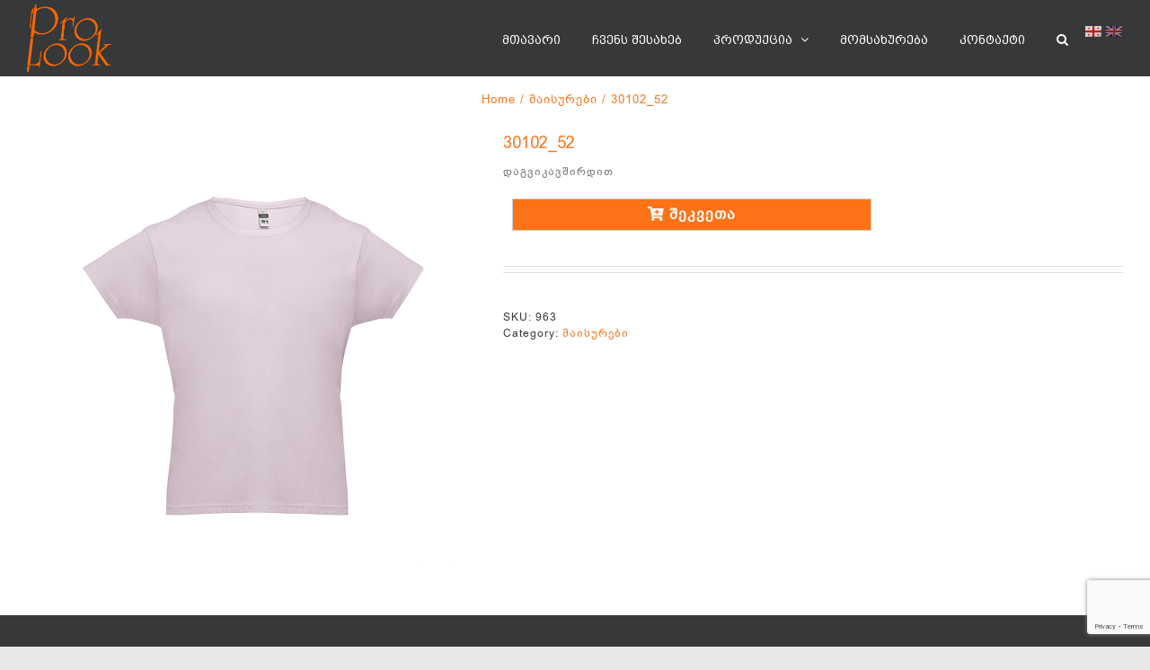

--- FILE ---
content_type: text/html; charset=UTF-8
request_url: https://prolook.ge/product/30102_52/
body_size: 99955
content:
<!DOCTYPE html>
<html class="avada-html-layout-wide avada-html-header-position-top" lang="ge-GE" prefix="og: http://ogp.me/ns# fb: http://ogp.me/ns/fb#">
<head>
	<meta http-equiv="X-UA-Compatible" content="IE=edge" />
	<meta http-equiv="Content-Type" content="text/html; charset=utf-8"/>
	<meta name="viewport" content="width=device-width, initial-scale=1" />
	<meta name='robots' content='index, follow, max-image-preview:large, max-snippet:-1, max-video-preview:-1' />

	<!-- This site is optimized with the Yoast SEO plugin v26.8 - https://yoast.com/product/yoast-seo-wordpress/ -->
	<title>30102_52 - Prolook</title>
	<link rel="canonical" href="https://prolook.ge/en/product/30102_52/" />
	<meta property="og:locale" content="en_US" />
	<meta property="og:type" content="article" />
	<meta property="og:title" content="30102_52 - Prolook" />
	<meta property="og:url" content="https://prolook.ge/en/product/30102_52/" />
	<meta property="og:site_name" content="Prolook" />
	<meta property="article:modified_time" content="2020-04-29T11:03:35+00:00" />
	<meta name="twitter:card" content="summary_large_image" />
	<script type="application/ld+json" class="yoast-schema-graph">{"@context":"https://schema.org","@graph":[{"@type":"WebPage","@id":"https://prolook.ge/en/product/30102_52/","url":"https://prolook.ge/en/product/30102_52/","name":"30102_52 - Prolook","isPartOf":{"@id":"https://prolook.ge/#website"},"primaryImageOfPage":{"@id":"https://prolook.ge/en/product/30102_52/#primaryimage"},"image":{"@id":"https://prolook.ge/en/product/30102_52/#primaryimage"},"thumbnailUrl":"https://prolook.ge/wp-content/uploads/2020/04/30102_52.jpg","datePublished":"2020-04-09T20:08:50+00:00","dateModified":"2020-04-29T11:03:35+00:00","breadcrumb":{"@id":"https://prolook.ge/en/product/30102_52/#breadcrumb"},"inLanguage":"ge-GE","potentialAction":[{"@type":"ReadAction","target":["https://prolook.ge/en/product/30102_52/"]}]},{"@type":"ImageObject","inLanguage":"ge-GE","@id":"https://prolook.ge/en/product/30102_52/#primaryimage","url":"https://prolook.ge/wp-content/uploads/2020/04/30102_52.jpg","contentUrl":"https://prolook.ge/wp-content/uploads/2020/04/30102_52.jpg","width":1000,"height":1000},{"@type":"BreadcrumbList","@id":"https://prolook.ge/en/product/30102_52/#breadcrumb","itemListElement":[{"@type":"ListItem","position":1,"name":"Home","item":"https://prolook.ge/"},{"@type":"ListItem","position":2,"name":"პროდუქცია","item":"https://prolook.ge/products/"},{"@type":"ListItem","position":3,"name":"30102_52"}]},{"@type":"WebSite","@id":"https://prolook.ge/#website","url":"https://prolook.ge/","name":"Prolook","description":"Advertising &amp; Printing Company","potentialAction":[{"@type":"SearchAction","target":{"@type":"EntryPoint","urlTemplate":"https://prolook.ge/?s={search_term_string}"},"query-input":{"@type":"PropertyValueSpecification","valueRequired":true,"valueName":"search_term_string"}}],"inLanguage":"ge-GE"}]}</script>
	<!-- / Yoast SEO plugin. -->


<link rel="alternate" type="application/rss+xml" title="Prolook &raquo; Feed" href="https://prolook.ge/feed/" />
<link rel="alternate" type="application/rss+xml" title="Prolook &raquo; Comments Feed" href="https://prolook.ge/comments/feed/" />
					<link rel="shortcut icon" href="https://prolook.ge/wp-content/uploads/2020/03/prolook-ogo.png" type="image/x-icon" />
		
					<!-- For iPhone -->
			<link rel="apple-touch-icon" href="https://prolook.ge/wp-content/uploads/2020/03/prolook-ogo.png">
		
					<!-- For iPhone Retina display -->
			<link rel="apple-touch-icon" sizes="180x180" href="https://prolook.ge/wp-content/uploads/2020/03/prolook-ogo.png">
		
					<!-- For iPad -->
			<link rel="apple-touch-icon" sizes="152x152" href="https://prolook.ge/wp-content/uploads/2020/03/prolook-ogo.png">
		
					<!-- For iPad Retina display -->
			<link rel="apple-touch-icon" sizes="167x167" href="https://prolook.ge/wp-content/uploads/2020/03/prolook-ogo.png">
		
		<link rel="alternate" title="oEmbed (JSON)" type="application/json+oembed" href="https://prolook.ge/wp-json/oembed/1.0/embed?url=https%3A%2F%2Fprolook.ge%2Fproduct%2F30102_52%2F" />
<link rel="alternate" title="oEmbed (XML)" type="text/xml+oembed" href="https://prolook.ge/wp-json/oembed/1.0/embed?url=https%3A%2F%2Fprolook.ge%2Fproduct%2F30102_52%2F&#038;format=xml" />

		<meta property="og:title" content="30102_52"/>
		<meta property="og:type" content="article"/>
		<meta property="og:url" content="https://prolook.ge/product/30102_52/"/>
		<meta property="og:site_name" content="Prolook"/>
		<meta property="og:description" content=""/>

									<meta property="og:image" content="https://prolook.ge/wp-content/uploads/2020/04/30102_52.jpg"/>
							<style id='wp-img-auto-sizes-contain-inline-css' type='text/css'>
img:is([sizes=auto i],[sizes^="auto," i]){contain-intrinsic-size:3000px 1500px}
/*# sourceURL=wp-img-auto-sizes-contain-inline-css */
</style>
<link rel='stylesheet' id='font-awesome-css' href='https://prolook.ge/wp-content/plugins/woocommerce-ajax-filters/berocket/assets/css/font-awesome.min.css?ver=6.9' type='text/css' media='all' />
<link rel='stylesheet' id='berocket_aapf_widget-style-css' href='https://prolook.ge/wp-content/plugins/woocommerce-ajax-filters/assets/frontend/css/fullmain.min.css?ver=3.1.9.7' type='text/css' media='all' />
<style id='wp-emoji-styles-inline-css' type='text/css'>

	img.wp-smiley, img.emoji {
		display: inline !important;
		border: none !important;
		box-shadow: none !important;
		height: 1em !important;
		width: 1em !important;
		margin: 0 0.07em !important;
		vertical-align: -0.1em !important;
		background: none !important;
		padding: 0 !important;
	}
/*# sourceURL=wp-emoji-styles-inline-css */
</style>
<style id='classic-theme-styles-inline-css' type='text/css'>
/*! This file is auto-generated */
.wp-block-button__link{color:#fff;background-color:#32373c;border-radius:9999px;box-shadow:none;text-decoration:none;padding:calc(.667em + 2px) calc(1.333em + 2px);font-size:1.125em}.wp-block-file__button{background:#32373c;color:#fff;text-decoration:none}
/*# sourceURL=/wp-includes/css/classic-themes.min.css */
</style>
<link rel='stylesheet' id='wp-components-css' href='https://prolook.ge/wp-includes/css/dist/components/style.min.css?ver=6.9' type='text/css' media='all' />
<link rel='stylesheet' id='wp-preferences-css' href='https://prolook.ge/wp-includes/css/dist/preferences/style.min.css?ver=6.9' type='text/css' media='all' />
<link rel='stylesheet' id='wp-block-editor-css' href='https://prolook.ge/wp-includes/css/dist/block-editor/style.min.css?ver=6.9' type='text/css' media='all' />
<link rel='stylesheet' id='popup-maker-block-library-style-css' href='https://prolook.ge/wp-content/plugins/popup-maker/dist/packages/block-library-style.css?ver=dbea705cfafe089d65f1' type='text/css' media='all' />
<style id='woocommerce-inline-inline-css' type='text/css'>
.woocommerce form .form-row .required { visibility: visible; }
/*# sourceURL=woocommerce-inline-inline-css */
</style>
<link rel='stylesheet' id='aws-style-css' href='https://prolook.ge/wp-content/plugins/advanced-woo-search/assets/css/common.min.css?ver=3.52' type='text/css' media='all' />
<link rel='stylesheet' id='pwb-styles-frontend-css' href='https://prolook.ge/wp-content/plugins/perfect-woocommerce-brands/build/frontend/css/style.css?ver=3.6.8' type='text/css' media='all' />
<link rel='stylesheet' id='fancybox-css' href='https://prolook.ge/wp-content/plugins/easy-fancybox/fancybox/1.5.4/jquery.fancybox.min.css?ver=6.9' type='text/css' media='screen' />
<style id='fancybox-inline-css' type='text/css'>
#fancybox-title,#fancybox-title-float-main{color:#fc7317}
/*# sourceURL=fancybox-inline-css */
</style>
<link rel='stylesheet' id='popup-maker-site-css' href='//prolook.ge/wp-content/uploads/pum/pum-site-styles.css?generated=1755227077&#038;ver=1.21.5' type='text/css' media='all' />
<link rel='stylesheet' id='fusion-dynamic-css-css' href='https://prolook.ge/wp-content/uploads/fusion-styles/3e839d00bef6fae57bfb26e6d14a7614.min.css?ver=3.2.1' type='text/css' media='all' />
<script type="text/javascript" src="https://prolook.ge/wp-includes/js/jquery/jquery.min.js?ver=3.7.1" id="jquery-core-js"></script>
<script type="text/javascript" src="https://prolook.ge/wp-includes/js/jquery/jquery-migrate.min.js?ver=3.4.1" id="jquery-migrate-js"></script>
<script type="text/javascript" src="https://prolook.ge/wp-content/plugins/woocommerce/assets/js/jquery-blockui/jquery.blockUI.min.js?ver=2.7.0-wc.10.4.3" id="wc-jquery-blockui-js" defer="defer" data-wp-strategy="defer"></script>
<script type="text/javascript" id="wc-add-to-cart-js-extra">
/* <![CDATA[ */
var wc_add_to_cart_params = {"ajax_url":"/wp-admin/admin-ajax.php","wc_ajax_url":"/?wc-ajax=%%endpoint%%","i18n_view_cart":"View cart","cart_url":"https://prolook.ge/cart/","is_cart":"","cart_redirect_after_add":"no"};
//# sourceURL=wc-add-to-cart-js-extra
/* ]]> */
</script>
<script type="text/javascript" src="https://prolook.ge/wp-content/plugins/woocommerce/assets/js/frontend/add-to-cart.min.js?ver=10.4.3" id="wc-add-to-cart-js" defer="defer" data-wp-strategy="defer"></script>
<script type="text/javascript" src="https://prolook.ge/wp-content/plugins/woocommerce/assets/js/flexslider/jquery.flexslider.min.js?ver=2.7.2-wc.10.4.3" id="wc-flexslider-js" defer="defer" data-wp-strategy="defer"></script>
<script type="text/javascript" id="wc-single-product-js-extra">
/* <![CDATA[ */
var wc_single_product_params = {"i18n_required_rating_text":"Please select a rating","i18n_rating_options":["1 of 5 stars","2 of 5 stars","3 of 5 stars","4 of 5 stars","5 of 5 stars"],"i18n_product_gallery_trigger_text":"View full-screen image gallery","review_rating_required":"yes","flexslider":{"rtl":false,"animation":"slide","smoothHeight":true,"directionNav":true,"controlNav":"thumbnails","slideshow":false,"animationSpeed":500,"animationLoop":false,"allowOneSlide":false},"zoom_enabled":"","zoom_options":[],"photoswipe_enabled":"","photoswipe_options":{"shareEl":false,"closeOnScroll":false,"history":false,"hideAnimationDuration":0,"showAnimationDuration":0},"flexslider_enabled":"1"};
//# sourceURL=wc-single-product-js-extra
/* ]]> */
</script>
<script type="text/javascript" src="https://prolook.ge/wp-content/plugins/woocommerce/assets/js/frontend/single-product.min.js?ver=10.4.3" id="wc-single-product-js" defer="defer" data-wp-strategy="defer"></script>
<script type="text/javascript" src="https://prolook.ge/wp-content/plugins/woocommerce/assets/js/js-cookie/js.cookie.min.js?ver=2.1.4-wc.10.4.3" id="wc-js-cookie-js" defer="defer" data-wp-strategy="defer"></script>
<script type="text/javascript" id="woocommerce-js-extra">
/* <![CDATA[ */
var woocommerce_params = {"ajax_url":"/wp-admin/admin-ajax.php","wc_ajax_url":"/?wc-ajax=%%endpoint%%","i18n_password_show":"Show password","i18n_password_hide":"Hide password"};
//# sourceURL=woocommerce-js-extra
/* ]]> */
</script>
<script type="text/javascript" src="https://prolook.ge/wp-content/plugins/woocommerce/assets/js/frontend/woocommerce.min.js?ver=10.4.3" id="woocommerce-js" defer="defer" data-wp-strategy="defer"></script>
<link rel="https://api.w.org/" href="https://prolook.ge/wp-json/" /><link rel="alternate" title="JSON" type="application/json" href="https://prolook.ge/wp-json/wp/v2/product/963" /><link rel="EditURI" type="application/rsd+xml" title="RSD" href="https://prolook.ge/xmlrpc.php?rsd" />
<meta name="generator" content="WordPress 6.9" />
<meta name="generator" content="WooCommerce 10.4.3" />
<link rel='shortlink' href='https://prolook.ge/?p=963' />
<style>
                .lmp_load_more_button.br_lmp_button_settings .lmp_button:hover {
                    background-color: #9999ff!important;
                    color: #111111!important;
                }
                .lmp_load_more_button.br_lmp_prev_settings .lmp_button:hover {
                    background-color: #9999ff!important;
                    color: #111111!important;
                }li.product.lazy, .berocket_lgv_additional_data.lazy{opacity:0;}</style><style type="text/css">
.qtranxs_flag_ge {background-image: url(https://prolook.ge/wp-content/plugins/qtranslate-xt/flags/ge.png); background-repeat: no-repeat;}
.qtranxs_flag_en {background-image: url(https://prolook.ge/wp-content/plugins/qtranslate-xt/flags/gb.png); background-repeat: no-repeat;}
</style>
<link hreflang="ge_GE" href="https://prolook.ge/product/30102_52/" rel="alternate" />
<link hreflang="en" href="https://prolook.ge/en/product/30102_52/" rel="alternate" />
<link hreflang="x-default" href="https://prolook.ge/product/30102_52/" rel="alternate" />
<meta name="generator" content="qTranslate-XT 3.9.0.P1" />
<style type="text/css" id="css-fb-visibility">@media screen and (max-width: 640px){body:not(.fusion-builder-ui-wireframe) .fusion-no-small-visibility{display:none !important;}body:not(.fusion-builder-ui-wireframe) .sm-text-align-center{text-align:center !important;}body:not(.fusion-builder-ui-wireframe) .sm-text-align-left{text-align:left !important;}body:not(.fusion-builder-ui-wireframe) .sm-text-align-right{text-align:right !important;}body:not(.fusion-builder-ui-wireframe) .sm-mx-auto{margin-left:auto !important;margin-right:auto !important;}body:not(.fusion-builder-ui-wireframe) .sm-ml-auto{margin-left:auto !important;}body:not(.fusion-builder-ui-wireframe) .sm-mr-auto{margin-right:auto !important;}body:not(.fusion-builder-ui-wireframe) .fusion-absolute-position-small{position:absolute;top:auto;width:100%;}}@media screen and (min-width: 641px) and (max-width: 1024px){body:not(.fusion-builder-ui-wireframe) .fusion-no-medium-visibility{display:none !important;}body:not(.fusion-builder-ui-wireframe) .md-text-align-center{text-align:center !important;}body:not(.fusion-builder-ui-wireframe) .md-text-align-left{text-align:left !important;}body:not(.fusion-builder-ui-wireframe) .md-text-align-right{text-align:right !important;}body:not(.fusion-builder-ui-wireframe) .md-mx-auto{margin-left:auto !important;margin-right:auto !important;}body:not(.fusion-builder-ui-wireframe) .md-ml-auto{margin-left:auto !important;}body:not(.fusion-builder-ui-wireframe) .md-mr-auto{margin-right:auto !important;}body:not(.fusion-builder-ui-wireframe) .fusion-absolute-position-medium{position:absolute;top:auto;width:100%;}}@media screen and (min-width: 1025px){body:not(.fusion-builder-ui-wireframe) .fusion-no-large-visibility{display:none !important;}body:not(.fusion-builder-ui-wireframe) .lg-text-align-center{text-align:center !important;}body:not(.fusion-builder-ui-wireframe) .lg-text-align-left{text-align:left !important;}body:not(.fusion-builder-ui-wireframe) .lg-text-align-right{text-align:right !important;}body:not(.fusion-builder-ui-wireframe) .lg-mx-auto{margin-left:auto !important;margin-right:auto !important;}body:not(.fusion-builder-ui-wireframe) .lg-ml-auto{margin-left:auto !important;}body:not(.fusion-builder-ui-wireframe) .lg-mr-auto{margin-right:auto !important;}body:not(.fusion-builder-ui-wireframe) .fusion-absolute-position-large{position:absolute;top:auto;width:100%;}}</style>	<noscript><style>.woocommerce-product-gallery{ opacity: 1 !important; }</style></noscript>
	
            <style>

                .fusion-flyout-search .aws-container {
                    margin: 0 auto;
                    padding: 0;
                    width: 100%;
                    width: calc(100% - 40px);
                    max-width: 600px;
                    position: absolute;
                    top: 40%;
                    left: 20px;
                    right: 20px;
                }

                .fusion-overlay-search .aws-container {
                    width: 100%;
                }

                .fusion-secondary-menu-search .aws-container {
                    margin-left: 10px;
                }

            </style>

        		<script type="text/javascript">
			var doc = document.documentElement;
			doc.setAttribute( 'data-useragent', navigator.userAgent );
		</script>
		<!-- Global site tag (gtag.js) - Google Analytics -->
<script async src="https://www.googletagmanager.com/gtag/js?id=UA-164815185-1"></script>
<script>
  window.dataLayer = window.dataLayer || [];
  function gtag(){dataLayer.push(arguments);}
  gtag('js', new Date());

  gtag('config', 'UA-164815185-1');
</script>
	<link rel='stylesheet' id='wc-blocks-style-css' href='https://prolook.ge/wp-content/plugins/woocommerce/assets/client/blocks/wc-blocks.css?ver=wc-10.4.3' type='text/css' media='all' />
<style id='global-styles-inline-css' type='text/css'>
:root{--wp--preset--aspect-ratio--square: 1;--wp--preset--aspect-ratio--4-3: 4/3;--wp--preset--aspect-ratio--3-4: 3/4;--wp--preset--aspect-ratio--3-2: 3/2;--wp--preset--aspect-ratio--2-3: 2/3;--wp--preset--aspect-ratio--16-9: 16/9;--wp--preset--aspect-ratio--9-16: 9/16;--wp--preset--color--black: #000000;--wp--preset--color--cyan-bluish-gray: #abb8c3;--wp--preset--color--white: #ffffff;--wp--preset--color--pale-pink: #f78da7;--wp--preset--color--vivid-red: #cf2e2e;--wp--preset--color--luminous-vivid-orange: #ff6900;--wp--preset--color--luminous-vivid-amber: #fcb900;--wp--preset--color--light-green-cyan: #7bdcb5;--wp--preset--color--vivid-green-cyan: #00d084;--wp--preset--color--pale-cyan-blue: #8ed1fc;--wp--preset--color--vivid-cyan-blue: #0693e3;--wp--preset--color--vivid-purple: #9b51e0;--wp--preset--gradient--vivid-cyan-blue-to-vivid-purple: linear-gradient(135deg,rgb(6,147,227) 0%,rgb(155,81,224) 100%);--wp--preset--gradient--light-green-cyan-to-vivid-green-cyan: linear-gradient(135deg,rgb(122,220,180) 0%,rgb(0,208,130) 100%);--wp--preset--gradient--luminous-vivid-amber-to-luminous-vivid-orange: linear-gradient(135deg,rgb(252,185,0) 0%,rgb(255,105,0) 100%);--wp--preset--gradient--luminous-vivid-orange-to-vivid-red: linear-gradient(135deg,rgb(255,105,0) 0%,rgb(207,46,46) 100%);--wp--preset--gradient--very-light-gray-to-cyan-bluish-gray: linear-gradient(135deg,rgb(238,238,238) 0%,rgb(169,184,195) 100%);--wp--preset--gradient--cool-to-warm-spectrum: linear-gradient(135deg,rgb(74,234,220) 0%,rgb(151,120,209) 20%,rgb(207,42,186) 40%,rgb(238,44,130) 60%,rgb(251,105,98) 80%,rgb(254,248,76) 100%);--wp--preset--gradient--blush-light-purple: linear-gradient(135deg,rgb(255,206,236) 0%,rgb(152,150,240) 100%);--wp--preset--gradient--blush-bordeaux: linear-gradient(135deg,rgb(254,205,165) 0%,rgb(254,45,45) 50%,rgb(107,0,62) 100%);--wp--preset--gradient--luminous-dusk: linear-gradient(135deg,rgb(255,203,112) 0%,rgb(199,81,192) 50%,rgb(65,88,208) 100%);--wp--preset--gradient--pale-ocean: linear-gradient(135deg,rgb(255,245,203) 0%,rgb(182,227,212) 50%,rgb(51,167,181) 100%);--wp--preset--gradient--electric-grass: linear-gradient(135deg,rgb(202,248,128) 0%,rgb(113,206,126) 100%);--wp--preset--gradient--midnight: linear-gradient(135deg,rgb(2,3,129) 0%,rgb(40,116,252) 100%);--wp--preset--font-size--small: 9px;--wp--preset--font-size--medium: 20px;--wp--preset--font-size--large: 18px;--wp--preset--font-size--x-large: 42px;--wp--preset--font-size--normal: 12px;--wp--preset--font-size--xlarge: 24px;--wp--preset--font-size--huge: 36px;--wp--preset--spacing--20: 0.44rem;--wp--preset--spacing--30: 0.67rem;--wp--preset--spacing--40: 1rem;--wp--preset--spacing--50: 1.5rem;--wp--preset--spacing--60: 2.25rem;--wp--preset--spacing--70: 3.38rem;--wp--preset--spacing--80: 5.06rem;--wp--preset--shadow--natural: 6px 6px 9px rgba(0, 0, 0, 0.2);--wp--preset--shadow--deep: 12px 12px 50px rgba(0, 0, 0, 0.4);--wp--preset--shadow--sharp: 6px 6px 0px rgba(0, 0, 0, 0.2);--wp--preset--shadow--outlined: 6px 6px 0px -3px rgb(255, 255, 255), 6px 6px rgb(0, 0, 0);--wp--preset--shadow--crisp: 6px 6px 0px rgb(0, 0, 0);}:where(.is-layout-flex){gap: 0.5em;}:where(.is-layout-grid){gap: 0.5em;}body .is-layout-flex{display: flex;}.is-layout-flex{flex-wrap: wrap;align-items: center;}.is-layout-flex > :is(*, div){margin: 0;}body .is-layout-grid{display: grid;}.is-layout-grid > :is(*, div){margin: 0;}:where(.wp-block-columns.is-layout-flex){gap: 2em;}:where(.wp-block-columns.is-layout-grid){gap: 2em;}:where(.wp-block-post-template.is-layout-flex){gap: 1.25em;}:where(.wp-block-post-template.is-layout-grid){gap: 1.25em;}.has-black-color{color: var(--wp--preset--color--black) !important;}.has-cyan-bluish-gray-color{color: var(--wp--preset--color--cyan-bluish-gray) !important;}.has-white-color{color: var(--wp--preset--color--white) !important;}.has-pale-pink-color{color: var(--wp--preset--color--pale-pink) !important;}.has-vivid-red-color{color: var(--wp--preset--color--vivid-red) !important;}.has-luminous-vivid-orange-color{color: var(--wp--preset--color--luminous-vivid-orange) !important;}.has-luminous-vivid-amber-color{color: var(--wp--preset--color--luminous-vivid-amber) !important;}.has-light-green-cyan-color{color: var(--wp--preset--color--light-green-cyan) !important;}.has-vivid-green-cyan-color{color: var(--wp--preset--color--vivid-green-cyan) !important;}.has-pale-cyan-blue-color{color: var(--wp--preset--color--pale-cyan-blue) !important;}.has-vivid-cyan-blue-color{color: var(--wp--preset--color--vivid-cyan-blue) !important;}.has-vivid-purple-color{color: var(--wp--preset--color--vivid-purple) !important;}.has-black-background-color{background-color: var(--wp--preset--color--black) !important;}.has-cyan-bluish-gray-background-color{background-color: var(--wp--preset--color--cyan-bluish-gray) !important;}.has-white-background-color{background-color: var(--wp--preset--color--white) !important;}.has-pale-pink-background-color{background-color: var(--wp--preset--color--pale-pink) !important;}.has-vivid-red-background-color{background-color: var(--wp--preset--color--vivid-red) !important;}.has-luminous-vivid-orange-background-color{background-color: var(--wp--preset--color--luminous-vivid-orange) !important;}.has-luminous-vivid-amber-background-color{background-color: var(--wp--preset--color--luminous-vivid-amber) !important;}.has-light-green-cyan-background-color{background-color: var(--wp--preset--color--light-green-cyan) !important;}.has-vivid-green-cyan-background-color{background-color: var(--wp--preset--color--vivid-green-cyan) !important;}.has-pale-cyan-blue-background-color{background-color: var(--wp--preset--color--pale-cyan-blue) !important;}.has-vivid-cyan-blue-background-color{background-color: var(--wp--preset--color--vivid-cyan-blue) !important;}.has-vivid-purple-background-color{background-color: var(--wp--preset--color--vivid-purple) !important;}.has-black-border-color{border-color: var(--wp--preset--color--black) !important;}.has-cyan-bluish-gray-border-color{border-color: var(--wp--preset--color--cyan-bluish-gray) !important;}.has-white-border-color{border-color: var(--wp--preset--color--white) !important;}.has-pale-pink-border-color{border-color: var(--wp--preset--color--pale-pink) !important;}.has-vivid-red-border-color{border-color: var(--wp--preset--color--vivid-red) !important;}.has-luminous-vivid-orange-border-color{border-color: var(--wp--preset--color--luminous-vivid-orange) !important;}.has-luminous-vivid-amber-border-color{border-color: var(--wp--preset--color--luminous-vivid-amber) !important;}.has-light-green-cyan-border-color{border-color: var(--wp--preset--color--light-green-cyan) !important;}.has-vivid-green-cyan-border-color{border-color: var(--wp--preset--color--vivid-green-cyan) !important;}.has-pale-cyan-blue-border-color{border-color: var(--wp--preset--color--pale-cyan-blue) !important;}.has-vivid-cyan-blue-border-color{border-color: var(--wp--preset--color--vivid-cyan-blue) !important;}.has-vivid-purple-border-color{border-color: var(--wp--preset--color--vivid-purple) !important;}.has-vivid-cyan-blue-to-vivid-purple-gradient-background{background: var(--wp--preset--gradient--vivid-cyan-blue-to-vivid-purple) !important;}.has-light-green-cyan-to-vivid-green-cyan-gradient-background{background: var(--wp--preset--gradient--light-green-cyan-to-vivid-green-cyan) !important;}.has-luminous-vivid-amber-to-luminous-vivid-orange-gradient-background{background: var(--wp--preset--gradient--luminous-vivid-amber-to-luminous-vivid-orange) !important;}.has-luminous-vivid-orange-to-vivid-red-gradient-background{background: var(--wp--preset--gradient--luminous-vivid-orange-to-vivid-red) !important;}.has-very-light-gray-to-cyan-bluish-gray-gradient-background{background: var(--wp--preset--gradient--very-light-gray-to-cyan-bluish-gray) !important;}.has-cool-to-warm-spectrum-gradient-background{background: var(--wp--preset--gradient--cool-to-warm-spectrum) !important;}.has-blush-light-purple-gradient-background{background: var(--wp--preset--gradient--blush-light-purple) !important;}.has-blush-bordeaux-gradient-background{background: var(--wp--preset--gradient--blush-bordeaux) !important;}.has-luminous-dusk-gradient-background{background: var(--wp--preset--gradient--luminous-dusk) !important;}.has-pale-ocean-gradient-background{background: var(--wp--preset--gradient--pale-ocean) !important;}.has-electric-grass-gradient-background{background: var(--wp--preset--gradient--electric-grass) !important;}.has-midnight-gradient-background{background: var(--wp--preset--gradient--midnight) !important;}.has-small-font-size{font-size: var(--wp--preset--font-size--small) !important;}.has-medium-font-size{font-size: var(--wp--preset--font-size--medium) !important;}.has-large-font-size{font-size: var(--wp--preset--font-size--large) !important;}.has-x-large-font-size{font-size: var(--wp--preset--font-size--x-large) !important;}
/*# sourceURL=global-styles-inline-css */
</style>
<link rel='stylesheet' id='berocket_lmp_style-css' href='https://prolook.ge/wp-content/plugins/load-more-products-for-woocommerce/css/load_products.css?ver=1.2.3.4' type='text/css' media='all' />
<style id='wp-block-library-inline-css' type='text/css'>
:root{--wp-block-synced-color:#7a00df;--wp-block-synced-color--rgb:122,0,223;--wp-bound-block-color:var(--wp-block-synced-color);--wp-editor-canvas-background:#ddd;--wp-admin-theme-color:#007cba;--wp-admin-theme-color--rgb:0,124,186;--wp-admin-theme-color-darker-10:#006ba1;--wp-admin-theme-color-darker-10--rgb:0,107,160.5;--wp-admin-theme-color-darker-20:#005a87;--wp-admin-theme-color-darker-20--rgb:0,90,135;--wp-admin-border-width-focus:2px}@media (min-resolution:192dpi){:root{--wp-admin-border-width-focus:1.5px}}.wp-element-button{cursor:pointer}:root .has-very-light-gray-background-color{background-color:#eee}:root .has-very-dark-gray-background-color{background-color:#313131}:root .has-very-light-gray-color{color:#eee}:root .has-very-dark-gray-color{color:#313131}:root .has-vivid-green-cyan-to-vivid-cyan-blue-gradient-background{background:linear-gradient(135deg,#00d084,#0693e3)}:root .has-purple-crush-gradient-background{background:linear-gradient(135deg,#34e2e4,#4721fb 50%,#ab1dfe)}:root .has-hazy-dawn-gradient-background{background:linear-gradient(135deg,#faaca8,#dad0ec)}:root .has-subdued-olive-gradient-background{background:linear-gradient(135deg,#fafae1,#67a671)}:root .has-atomic-cream-gradient-background{background:linear-gradient(135deg,#fdd79a,#004a59)}:root .has-nightshade-gradient-background{background:linear-gradient(135deg,#330968,#31cdcf)}:root .has-midnight-gradient-background{background:linear-gradient(135deg,#020381,#2874fc)}:root{--wp--preset--font-size--normal:16px;--wp--preset--font-size--huge:42px}.has-regular-font-size{font-size:1em}.has-larger-font-size{font-size:2.625em}.has-normal-font-size{font-size:var(--wp--preset--font-size--normal)}.has-huge-font-size{font-size:var(--wp--preset--font-size--huge)}.has-text-align-center{text-align:center}.has-text-align-left{text-align:left}.has-text-align-right{text-align:right}.has-fit-text{white-space:nowrap!important}#end-resizable-editor-section{display:none}.aligncenter{clear:both}.items-justified-left{justify-content:flex-start}.items-justified-center{justify-content:center}.items-justified-right{justify-content:flex-end}.items-justified-space-between{justify-content:space-between}.screen-reader-text{border:0;clip-path:inset(50%);height:1px;margin:-1px;overflow:hidden;padding:0;position:absolute;width:1px;word-wrap:normal!important}.screen-reader-text:focus{background-color:#ddd;clip-path:none;color:#444;display:block;font-size:1em;height:auto;left:5px;line-height:normal;padding:15px 23px 14px;text-decoration:none;top:5px;width:auto;z-index:100000}html :where(.has-border-color){border-style:solid}html :where([style*=border-top-color]){border-top-style:solid}html :where([style*=border-right-color]){border-right-style:solid}html :where([style*=border-bottom-color]){border-bottom-style:solid}html :where([style*=border-left-color]){border-left-style:solid}html :where([style*=border-width]){border-style:solid}html :where([style*=border-top-width]){border-top-style:solid}html :where([style*=border-right-width]){border-right-style:solid}html :where([style*=border-bottom-width]){border-bottom-style:solid}html :where([style*=border-left-width]){border-left-style:solid}html :where(img[class*=wp-image-]){height:auto;max-width:100%}:where(figure){margin:0 0 1em}html :where(.is-position-sticky){--wp-admin--admin-bar--position-offset:var(--wp-admin--admin-bar--height,0px)}@media screen and (max-width:600px){html :where(.is-position-sticky){--wp-admin--admin-bar--position-offset:0px}}
/*wp_block_styles_on_demand_placeholder:697e3654dc13d*/
/*# sourceURL=wp-block-library-inline-css */
</style>
<style id='wp-block-library-theme-inline-css' type='text/css'>
.wp-block-audio :where(figcaption){color:#555;font-size:13px;text-align:center}.is-dark-theme .wp-block-audio :where(figcaption){color:#ffffffa6}.wp-block-audio{margin:0 0 1em}.wp-block-code{border:1px solid #ccc;border-radius:4px;font-family:Menlo,Consolas,monaco,monospace;padding:.8em 1em}.wp-block-embed :where(figcaption){color:#555;font-size:13px;text-align:center}.is-dark-theme .wp-block-embed :where(figcaption){color:#ffffffa6}.wp-block-embed{margin:0 0 1em}.blocks-gallery-caption{color:#555;font-size:13px;text-align:center}.is-dark-theme .blocks-gallery-caption{color:#ffffffa6}:root :where(.wp-block-image figcaption){color:#555;font-size:13px;text-align:center}.is-dark-theme :root :where(.wp-block-image figcaption){color:#ffffffa6}.wp-block-image{margin:0 0 1em}.wp-block-pullquote{border-bottom:4px solid;border-top:4px solid;color:currentColor;margin-bottom:1.75em}.wp-block-pullquote :where(cite),.wp-block-pullquote :where(footer),.wp-block-pullquote__citation{color:currentColor;font-size:.8125em;font-style:normal;text-transform:uppercase}.wp-block-quote{border-left:.25em solid;margin:0 0 1.75em;padding-left:1em}.wp-block-quote cite,.wp-block-quote footer{color:currentColor;font-size:.8125em;font-style:normal;position:relative}.wp-block-quote:where(.has-text-align-right){border-left:none;border-right:.25em solid;padding-left:0;padding-right:1em}.wp-block-quote:where(.has-text-align-center){border:none;padding-left:0}.wp-block-quote.is-large,.wp-block-quote.is-style-large,.wp-block-quote:where(.is-style-plain){border:none}.wp-block-search .wp-block-search__label{font-weight:700}.wp-block-search__button{border:1px solid #ccc;padding:.375em .625em}:where(.wp-block-group.has-background){padding:1.25em 2.375em}.wp-block-separator.has-css-opacity{opacity:.4}.wp-block-separator{border:none;border-bottom:2px solid;margin-left:auto;margin-right:auto}.wp-block-separator.has-alpha-channel-opacity{opacity:1}.wp-block-separator:not(.is-style-wide):not(.is-style-dots){width:100px}.wp-block-separator.has-background:not(.is-style-dots){border-bottom:none;height:1px}.wp-block-separator.has-background:not(.is-style-wide):not(.is-style-dots){height:2px}.wp-block-table{margin:0 0 1em}.wp-block-table td,.wp-block-table th{word-break:normal}.wp-block-table :where(figcaption){color:#555;font-size:13px;text-align:center}.is-dark-theme .wp-block-table :where(figcaption){color:#ffffffa6}.wp-block-video :where(figcaption){color:#555;font-size:13px;text-align:center}.is-dark-theme .wp-block-video :where(figcaption){color:#ffffffa6}.wp-block-video{margin:0 0 1em}:root :where(.wp-block-template-part.has-background){margin-bottom:0;margin-top:0;padding:1.25em 2.375em}
/*# sourceURL=/wp-includes/css/dist/block-library/theme.min.css */
</style>
</head>
<body class="wp-singular product-template-default single single-product postid-963 wp-theme-Avada wp-child-theme-Avada-Child theme-Avada woocommerce woocommerce-page woocommerce-no-js fusion-image-hovers fusion-pagination-sizing fusion-button_size-large fusion-button_type-flat fusion-button_span-no avada-image-rollover-circle-no avada-image-rollover-no fusion-body ltr fusion-sticky-header no-mobile-slidingbar no-mobile-totop avada-has-rev-slider-styles fusion-disable-outline woo-tabs-horizontal woo-sale-badge-circle fusion-sub-menu-fade mobile-logo-pos-left layout-wide-mode avada-has-boxed-modal-shadow-none layout-scroll-offset-full avada-has-zero-margin-offset-top fusion-top-header menu-text-align-center fusion-woo-product-design-classic fusion-woo-shop-page-columns-5 fusion-woo-related-columns-5 fusion-woo-archive-page-columns-5 fusion-woocommerce-equal-heights avada-has-woo-gallery-disabled mobile-menu-design-modern fusion-show-pagination-text fusion-header-layout-v1 avada-responsive avada-footer-fx-none avada-menu-highlight-style-bar fusion-search-form-classic fusion-main-menu-search-overlay fusion-avatar-square avada-dropdown-styles avada-blog-layout-masonry avada-blog-archive-layout-masonry avada-header-shadow-no avada-menu-icon-position-left avada-has-megamenu-shadow avada-has-mainmenu-dropdown-divider avada-has-mobile-menu-search avada-has-main-nav-search-icon avada-has-breadcrumb-mobile-hidden avada-has-titlebar-content_only avada-has-pagination-padding avada-flyout-menu-direction-fade avada-ec-views-v1" >
		<a class="skip-link screen-reader-text" href="#content">Skip to content</a>

	<div id="boxed-wrapper">
		<div class="fusion-sides-frame"></div>
		<div id="wrapper" class="fusion-wrapper">
			<div id="home" style="position:relative;top:-1px;"></div>
							
			<header class="fusion-header-wrapper">
				<div class="fusion-header-v1 fusion-logo-alignment fusion-logo-left fusion-sticky-menu-1 fusion-sticky-logo-1 fusion-mobile-logo-1  fusion-mobile-menu-design-modern">
					<div class="fusion-header-sticky-height"></div>
<div class="fusion-header">
	<div class="fusion-row">
					<div class="fusion-logo" data-margin-top="5px" data-margin-bottom="5px" data-margin-left="0px" data-margin-right="0px">
			<a class="fusion-logo-link"  href="https://prolook.ge/" >

						<!-- standard logo -->
			<img src="https://prolook.ge/wp-content/uploads/2020/03/prolook-ogo.png" srcset="https://prolook.ge/wp-content/uploads/2020/03/prolook-ogo.png 1x, https://prolook.ge/wp-content/uploads/2020/03/prolook-ogo.png 2x" width="187" height="150" style="max-height:150px;height:auto;" alt="Prolook Logo" data-retina_logo_url="https://prolook.ge/wp-content/uploads/2020/03/prolook-ogo.png" class="fusion-standard-logo" />

											<!-- mobile logo -->
				<img src="https://prolook.ge/wp-content/uploads/2020/03/prolook-ogo.png" srcset="https://prolook.ge/wp-content/uploads/2020/03/prolook-ogo.png 1x, https://prolook.ge/wp-content/uploads/2020/03/prolook-ogo.png 2x" width="187" height="150" style="max-height:150px;height:auto;" alt="Prolook Logo" data-retina_logo_url="https://prolook.ge/wp-content/uploads/2020/03/prolook-ogo.png" class="fusion-mobile-logo" />
			
											<!-- sticky header logo -->
				<img src="https://prolook.ge/wp-content/uploads/2020/03/prolook-ogo.png" srcset="https://prolook.ge/wp-content/uploads/2020/03/prolook-ogo.png 1x, https://prolook.ge/wp-content/uploads/2020/03/prolook-ogo.png 2x" width="187" height="150" style="max-height:150px;height:auto;" alt="Prolook Logo" data-retina_logo_url="https://prolook.ge/wp-content/uploads/2020/03/prolook-ogo.png" class="fusion-sticky-logo" />
					</a>
		</div>		<nav class="fusion-main-menu" aria-label="Main Menu"><div class="fusion-overlay-search"><div class="aws-container" data-url="/?wc-ajax=aws_action" data-siteurl="https://prolook.ge" data-lang="ge" data-show-loader="true" data-show-more="true" data-show-page="true" data-ajax-search="true" data-show-clear="true" data-mobile-screen="false" data-use-analytics="false" data-min-chars="2" data-buttons-order="2" data-timeout="300" data-is-mobile="false" data-page-id="963" data-tax="" ><form class="aws-search-form" action="https://prolook.ge/" method="get" role="search" ><div class="aws-wrapper"><label class="aws-search-label" for="697e3654f3b04">პროდუქტის ძიება...</label><input type="search" name="s" id="697e3654f3b04" value="" class="aws-search-field" placeholder="პროდუქტის ძიება..." autocomplete="off" /><input type="hidden" name="post_type" value="product"><input type="hidden" name="type_aws" value="true"><input type="hidden" name="lang" value="ge"><div class="aws-search-clear"><span>×</span></div><div class="aws-loader"></div></div><div class="aws-search-btn aws-form-btn"><span class="aws-search-btn_icon"><svg focusable="false" xmlns="http://www.w3.org/2000/svg" viewBox="0 0 24 24" width="24px"><path d="M15.5 14h-.79l-.28-.27C15.41 12.59 16 11.11 16 9.5 16 5.91 13.09 3 9.5 3S3 5.91 3 9.5 5.91 16 9.5 16c1.61 0 3.09-.59 4.23-1.57l.27.28v.79l5 4.99L20.49 19l-4.99-5zm-6 0C7.01 14 5 11.99 5 9.5S7.01 5 9.5 5 14 7.01 14 9.5 11.99 14 9.5 14z"></path></svg></span></div></form></div><div class="fusion-search-spacer"></div><a href="#" role="button" aria-label="Close Search" class="fusion-close-search"></a></div><ul id="menu-mainmenu" class="fusion-menu"><li  id="menu-item-21"  class="menu-item menu-item-type-post_type menu-item-object-page menu-item-home menu-item-21"  data-item-id="21"><a  href="https://prolook.ge/" class="fusion-bar-highlight"><span class="menu-text">მთავარი</span></a></li><li  id="menu-item-20"  class="menu-item menu-item-type-post_type menu-item-object-page menu-item-20"  data-item-id="20"><a  href="https://prolook.ge/about-us/" class="fusion-bar-highlight"><span class="menu-text">ჩვენს შესახებ</span></a></li><li  id="menu-item-100"  class="menu-item menu-item-type-post_type menu-item-object-page menu-item-has-children current_page_parent menu-item-100 fusion-dropdown-menu"  data-item-id="100"><a  href="https://prolook.ge/products/" class="fusion-bar-highlight"><span class="menu-text">პროდუქცია</span> <span class="fusion-caret"><i class="fusion-dropdown-indicator" aria-hidden="true"></i></span></a><ul class="sub-menu"><li  id="menu-item-695"  class="menu-item menu-item-type-taxonomy menu-item-object-product_cat menu-item-695 fusion-dropdown-submenu" ><a  href="https://prolook.ge/product-category/pens/" class="fusion-bar-highlight"><span>კალმები</span></a></li><li  id="menu-item-701"  class="menu-item menu-item-type-taxonomy menu-item-object-product_cat menu-item-701 fusion-dropdown-submenu" ><a  href="https://prolook.ge/product-category/pencils/" class="fusion-bar-highlight"><span>ფანქრები</span></a></li><li  id="menu-item-693"  class="menu-item menu-item-type-taxonomy menu-item-object-product_cat menu-item-693 fusion-dropdown-submenu" ><a  href="https://prolook.ge/product-category/notebooks/" class="fusion-bar-highlight"><span>ბლოკნოტები</span></a></li><li  id="menu-item-699"  class="menu-item menu-item-type-taxonomy menu-item-object-product_cat menu-item-699 fusion-dropdown-submenu" ><a  href="https://prolook.ge/product-category/powerbanks/" class="fusion-bar-highlight"><span>პაუერბანკები</span></a></li><li  id="menu-item-702"  class="menu-item menu-item-type-taxonomy menu-item-object-product_cat menu-item-702 fusion-dropdown-submenu" ><a  href="https://prolook.ge/product-category/flash-drives/" class="fusion-bar-highlight"><span>ფლეშკები</span></a></li><li  id="menu-item-703"  class="menu-item menu-item-type-taxonomy menu-item-object-product_cat menu-item-703 fusion-dropdown-submenu" ><a  href="https://prolook.ge/product-category/umbrellas/" class="fusion-bar-highlight"><span>ქოლგები</span></a></li><li  id="menu-item-694"  class="menu-item menu-item-type-taxonomy menu-item-object-product_cat menu-item-694 fusion-dropdown-submenu" ><a  href="https://prolook.ge/product-category/keychains/" class="fusion-bar-highlight"><span>ბრელოკები</span></a></li><li  id="menu-item-692"  class="menu-item menu-item-type-taxonomy menu-item-object-product_cat menu-item-692 fusion-dropdown-submenu" ><a  href="https://prolook.ge/product-category/badges/" class="fusion-bar-highlight"><span>ბეიჯები</span></a></li><li  id="menu-item-697"  class="menu-item menu-item-type-taxonomy menu-item-object-product_cat menu-item-697 fusion-dropdown-submenu" ><a  href="https://prolook.ge/product-category/magnets/" class="fusion-bar-highlight"><span>მაგნიტები</span></a></li><li  id="menu-item-696"  class="menu-item menu-item-type-taxonomy menu-item-object-product_cat menu-item-696 fusion-dropdown-submenu" ><a  href="https://prolook.ge/product-category/lanyards/" class="fusion-bar-highlight"><span>ლანიარდები</span></a></li><li  id="menu-item-705"  class="menu-item menu-item-type-taxonomy menu-item-object-product_cat menu-item-705 fusion-dropdown-submenu" ><a  href="https://prolook.ge/product-category/bags/" class="fusion-bar-highlight"><span>ჩანთები</span></a></li><li  id="menu-item-704"  class="menu-item menu-item-type-taxonomy menu-item-object-product_cat menu-item-704 fusion-dropdown-submenu" ><a  href="https://prolook.ge/product-category/caps/" class="fusion-bar-highlight"><span>ქუდები</span></a></li><li  id="menu-item-698"  class="menu-item menu-item-type-taxonomy menu-item-object-product_cat current-product-ancestor current-menu-parent current-product-parent menu-item-698 fusion-dropdown-submenu" ><a  href="https://prolook.ge/product-category/t-shirts/" class="fusion-bar-highlight"><span>მაისურები</span></a></li><li  id="menu-item-706"  class="menu-item menu-item-type-taxonomy menu-item-object-product_cat menu-item-706 fusion-dropdown-submenu" ><a  href="https://prolook.ge/product-category/tableware/" class="fusion-bar-highlight"><span>ჭიქები</span></a></li></ul></li><li  id="menu-item-19"  class="menu-item menu-item-type-post_type menu-item-object-page menu-item-19"  data-item-id="19"><a  href="https://prolook.ge/services/" class="fusion-bar-highlight"><span class="menu-text">მომსახურება</span></a></li><li  id="menu-item-18"  class="menu-item menu-item-type-post_type menu-item-object-page menu-item-18"  data-item-id="18"><a  href="https://prolook.ge/contact/" class="fusion-bar-highlight"><span class="menu-text">კონტაქტი</span></a></li><li class="fusion-custom-menu-item fusion-main-menu-search fusion-search-overlay"><a class="fusion-main-menu-icon fusion-bar-highlight" href="#" aria-label="Search" data-title="Search" title="Search" role="button" aria-expanded="false"></a></li></ul></nav><nav class="fusion-main-menu fusion-sticky-menu" aria-label="Main Menu Sticky"><div class="fusion-overlay-search"><div class="aws-container" data-url="/?wc-ajax=aws_action" data-siteurl="https://prolook.ge" data-lang="ge" data-show-loader="true" data-show-more="true" data-show-page="true" data-ajax-search="true" data-show-clear="true" data-mobile-screen="false" data-use-analytics="false" data-min-chars="2" data-buttons-order="2" data-timeout="300" data-is-mobile="false" data-page-id="963" data-tax="" ><form class="aws-search-form" action="https://prolook.ge/" method="get" role="search" ><div class="aws-wrapper"><label class="aws-search-label" for="697e365503766">პროდუქტის ძიება...</label><input type="search" name="s" id="697e365503766" value="" class="aws-search-field" placeholder="პროდუქტის ძიება..." autocomplete="off" /><input type="hidden" name="post_type" value="product"><input type="hidden" name="type_aws" value="true"><input type="hidden" name="lang" value="ge"><div class="aws-search-clear"><span>×</span></div><div class="aws-loader"></div></div><div class="aws-search-btn aws-form-btn"><span class="aws-search-btn_icon"><svg focusable="false" xmlns="http://www.w3.org/2000/svg" viewBox="0 0 24 24" width="24px"><path d="M15.5 14h-.79l-.28-.27C15.41 12.59 16 11.11 16 9.5 16 5.91 13.09 3 9.5 3S3 5.91 3 9.5 5.91 16 9.5 16c1.61 0 3.09-.59 4.23-1.57l.27.28v.79l5 4.99L20.49 19l-4.99-5zm-6 0C7.01 14 5 11.99 5 9.5S7.01 5 9.5 5 14 7.01 14 9.5 11.99 14 9.5 14z"></path></svg></span></div></form></div><div class="fusion-search-spacer"></div><a href="#" role="button" aria-label="Close Search" class="fusion-close-search"></a></div><ul id="menu-mainmenu-1" class="fusion-menu"><li   class="menu-item menu-item-type-post_type menu-item-object-page menu-item-home menu-item-21"  data-item-id="21"><a  href="https://prolook.ge/" class="fusion-bar-highlight"><span class="menu-text">მთავარი</span></a></li><li   class="menu-item menu-item-type-post_type menu-item-object-page menu-item-20"  data-item-id="20"><a  href="https://prolook.ge/about-us/" class="fusion-bar-highlight"><span class="menu-text">ჩვენს შესახებ</span></a></li><li   class="menu-item menu-item-type-post_type menu-item-object-page menu-item-has-children current_page_parent menu-item-100 fusion-dropdown-menu"  data-item-id="100"><a  href="https://prolook.ge/products/" class="fusion-bar-highlight"><span class="menu-text">პროდუქცია</span> <span class="fusion-caret"><i class="fusion-dropdown-indicator" aria-hidden="true"></i></span></a><ul class="sub-menu"><li   class="menu-item menu-item-type-taxonomy menu-item-object-product_cat menu-item-695 fusion-dropdown-submenu" ><a  href="https://prolook.ge/product-category/pens/" class="fusion-bar-highlight"><span>კალმები</span></a></li><li   class="menu-item menu-item-type-taxonomy menu-item-object-product_cat menu-item-701 fusion-dropdown-submenu" ><a  href="https://prolook.ge/product-category/pencils/" class="fusion-bar-highlight"><span>ფანქრები</span></a></li><li   class="menu-item menu-item-type-taxonomy menu-item-object-product_cat menu-item-693 fusion-dropdown-submenu" ><a  href="https://prolook.ge/product-category/notebooks/" class="fusion-bar-highlight"><span>ბლოკნოტები</span></a></li><li   class="menu-item menu-item-type-taxonomy menu-item-object-product_cat menu-item-699 fusion-dropdown-submenu" ><a  href="https://prolook.ge/product-category/powerbanks/" class="fusion-bar-highlight"><span>პაუერბანკები</span></a></li><li   class="menu-item menu-item-type-taxonomy menu-item-object-product_cat menu-item-702 fusion-dropdown-submenu" ><a  href="https://prolook.ge/product-category/flash-drives/" class="fusion-bar-highlight"><span>ფლეშკები</span></a></li><li   class="menu-item menu-item-type-taxonomy menu-item-object-product_cat menu-item-703 fusion-dropdown-submenu" ><a  href="https://prolook.ge/product-category/umbrellas/" class="fusion-bar-highlight"><span>ქოლგები</span></a></li><li   class="menu-item menu-item-type-taxonomy menu-item-object-product_cat menu-item-694 fusion-dropdown-submenu" ><a  href="https://prolook.ge/product-category/keychains/" class="fusion-bar-highlight"><span>ბრელოკები</span></a></li><li   class="menu-item menu-item-type-taxonomy menu-item-object-product_cat menu-item-692 fusion-dropdown-submenu" ><a  href="https://prolook.ge/product-category/badges/" class="fusion-bar-highlight"><span>ბეიჯები</span></a></li><li   class="menu-item menu-item-type-taxonomy menu-item-object-product_cat menu-item-697 fusion-dropdown-submenu" ><a  href="https://prolook.ge/product-category/magnets/" class="fusion-bar-highlight"><span>მაგნიტები</span></a></li><li   class="menu-item menu-item-type-taxonomy menu-item-object-product_cat menu-item-696 fusion-dropdown-submenu" ><a  href="https://prolook.ge/product-category/lanyards/" class="fusion-bar-highlight"><span>ლანიარდები</span></a></li><li   class="menu-item menu-item-type-taxonomy menu-item-object-product_cat menu-item-705 fusion-dropdown-submenu" ><a  href="https://prolook.ge/product-category/bags/" class="fusion-bar-highlight"><span>ჩანთები</span></a></li><li   class="menu-item menu-item-type-taxonomy menu-item-object-product_cat menu-item-704 fusion-dropdown-submenu" ><a  href="https://prolook.ge/product-category/caps/" class="fusion-bar-highlight"><span>ქუდები</span></a></li><li   class="menu-item menu-item-type-taxonomy menu-item-object-product_cat current-product-ancestor current-menu-parent current-product-parent menu-item-698 fusion-dropdown-submenu" ><a  href="https://prolook.ge/product-category/t-shirts/" class="fusion-bar-highlight"><span>მაისურები</span></a></li><li   class="menu-item menu-item-type-taxonomy menu-item-object-product_cat menu-item-706 fusion-dropdown-submenu" ><a  href="https://prolook.ge/product-category/tableware/" class="fusion-bar-highlight"><span>ჭიქები</span></a></li></ul></li><li   class="menu-item menu-item-type-post_type menu-item-object-page menu-item-19"  data-item-id="19"><a  href="https://prolook.ge/services/" class="fusion-bar-highlight"><span class="menu-text">მომსახურება</span></a></li><li   class="menu-item menu-item-type-post_type menu-item-object-page menu-item-18"  data-item-id="18"><a  href="https://prolook.ge/contact/" class="fusion-bar-highlight"><span class="menu-text">კონტაქტი</span></a></li><li class="fusion-custom-menu-item fusion-main-menu-search fusion-search-overlay"><a class="fusion-main-menu-icon fusion-bar-highlight" href="#" aria-label="Search" data-title="Search" title="Search" role="button" aria-expanded="false"></a></li></ul></nav><div class="fusion-mobile-navigation"><ul id="menu-mainmenu-2" class="fusion-mobile-menu"><li   class="menu-item menu-item-type-post_type menu-item-object-page menu-item-home menu-item-21"  data-item-id="21"><a  href="https://prolook.ge/" class="fusion-bar-highlight"><span class="menu-text">მთავარი</span></a></li><li   class="menu-item menu-item-type-post_type menu-item-object-page menu-item-20"  data-item-id="20"><a  href="https://prolook.ge/about-us/" class="fusion-bar-highlight"><span class="menu-text">ჩვენს შესახებ</span></a></li><li   class="menu-item menu-item-type-post_type menu-item-object-page menu-item-has-children current_page_parent menu-item-100 fusion-dropdown-menu"  data-item-id="100"><a  href="https://prolook.ge/products/" class="fusion-bar-highlight"><span class="menu-text">პროდუქცია</span> <span class="fusion-caret"><i class="fusion-dropdown-indicator" aria-hidden="true"></i></span></a><ul class="sub-menu"><li   class="menu-item menu-item-type-taxonomy menu-item-object-product_cat menu-item-695 fusion-dropdown-submenu" ><a  href="https://prolook.ge/product-category/pens/" class="fusion-bar-highlight"><span>კალმები</span></a></li><li   class="menu-item menu-item-type-taxonomy menu-item-object-product_cat menu-item-701 fusion-dropdown-submenu" ><a  href="https://prolook.ge/product-category/pencils/" class="fusion-bar-highlight"><span>ფანქრები</span></a></li><li   class="menu-item menu-item-type-taxonomy menu-item-object-product_cat menu-item-693 fusion-dropdown-submenu" ><a  href="https://prolook.ge/product-category/notebooks/" class="fusion-bar-highlight"><span>ბლოკნოტები</span></a></li><li   class="menu-item menu-item-type-taxonomy menu-item-object-product_cat menu-item-699 fusion-dropdown-submenu" ><a  href="https://prolook.ge/product-category/powerbanks/" class="fusion-bar-highlight"><span>პაუერბანკები</span></a></li><li   class="menu-item menu-item-type-taxonomy menu-item-object-product_cat menu-item-702 fusion-dropdown-submenu" ><a  href="https://prolook.ge/product-category/flash-drives/" class="fusion-bar-highlight"><span>ფლეშკები</span></a></li><li   class="menu-item menu-item-type-taxonomy menu-item-object-product_cat menu-item-703 fusion-dropdown-submenu" ><a  href="https://prolook.ge/product-category/umbrellas/" class="fusion-bar-highlight"><span>ქოლგები</span></a></li><li   class="menu-item menu-item-type-taxonomy menu-item-object-product_cat menu-item-694 fusion-dropdown-submenu" ><a  href="https://prolook.ge/product-category/keychains/" class="fusion-bar-highlight"><span>ბრელოკები</span></a></li><li   class="menu-item menu-item-type-taxonomy menu-item-object-product_cat menu-item-692 fusion-dropdown-submenu" ><a  href="https://prolook.ge/product-category/badges/" class="fusion-bar-highlight"><span>ბეიჯები</span></a></li><li   class="menu-item menu-item-type-taxonomy menu-item-object-product_cat menu-item-697 fusion-dropdown-submenu" ><a  href="https://prolook.ge/product-category/magnets/" class="fusion-bar-highlight"><span>მაგნიტები</span></a></li><li   class="menu-item menu-item-type-taxonomy menu-item-object-product_cat menu-item-696 fusion-dropdown-submenu" ><a  href="https://prolook.ge/product-category/lanyards/" class="fusion-bar-highlight"><span>ლანიარდები</span></a></li><li   class="menu-item menu-item-type-taxonomy menu-item-object-product_cat menu-item-705 fusion-dropdown-submenu" ><a  href="https://prolook.ge/product-category/bags/" class="fusion-bar-highlight"><span>ჩანთები</span></a></li><li   class="menu-item menu-item-type-taxonomy menu-item-object-product_cat menu-item-704 fusion-dropdown-submenu" ><a  href="https://prolook.ge/product-category/caps/" class="fusion-bar-highlight"><span>ქუდები</span></a></li><li   class="menu-item menu-item-type-taxonomy menu-item-object-product_cat current-product-ancestor current-menu-parent current-product-parent menu-item-698 fusion-dropdown-submenu" ><a  href="https://prolook.ge/product-category/t-shirts/" class="fusion-bar-highlight"><span>მაისურები</span></a></li><li   class="menu-item menu-item-type-taxonomy menu-item-object-product_cat menu-item-706 fusion-dropdown-submenu" ><a  href="https://prolook.ge/product-category/tableware/" class="fusion-bar-highlight"><span>ჭიქები</span></a></li></ul></li><li   class="menu-item menu-item-type-post_type menu-item-object-page menu-item-19"  data-item-id="19"><a  href="https://prolook.ge/services/" class="fusion-bar-highlight"><span class="menu-text">მომსახურება</span></a></li><li   class="menu-item menu-item-type-post_type menu-item-object-page menu-item-18"  data-item-id="18"><a  href="https://prolook.ge/contact/" class="fusion-bar-highlight"><span class="menu-text">კონტაქტი</span></a></li></ul></div>	<div class="fusion-mobile-menu-icons">
							<a href="#" class="fusion-icon fusion-icon-bars" aria-label="Toggle mobile menu" aria-expanded="false"></a>
		
					<a href="#" class="fusion-icon fusion-icon-search" aria-label="Toggle mobile search"></a>
		
		
			</div>

<nav class="fusion-mobile-nav-holder fusion-mobile-menu-text-align-left" aria-label="Main Menu Mobile"></nav>

	<nav class="fusion-mobile-nav-holder fusion-mobile-menu-text-align-left fusion-mobile-sticky-nav-holder" aria-label="Main Menu Mobile Sticky"></nav>
		
<div class="fusion-clearfix"></div>
<div class="fusion-mobile-menu-search">
	<div class="aws-container" data-url="/?wc-ajax=aws_action" data-siteurl="https://prolook.ge" data-lang="ge" data-show-loader="true" data-show-more="true" data-show-page="true" data-ajax-search="true" data-show-clear="true" data-mobile-screen="false" data-use-analytics="false" data-min-chars="2" data-buttons-order="2" data-timeout="300" data-is-mobile="false" data-page-id="963" data-tax="" ><form class="aws-search-form" action="https://prolook.ge/" method="get" role="search" ><div class="aws-wrapper"><label class="aws-search-label" for="697e3655081cd">პროდუქტის ძიება...</label><input type="search" name="s" id="697e3655081cd" value="" class="aws-search-field" placeholder="პროდუქტის ძიება..." autocomplete="off" /><input type="hidden" name="post_type" value="product"><input type="hidden" name="type_aws" value="true"><input type="hidden" name="lang" value="ge"><div class="aws-search-clear"><span>×</span></div><div class="aws-loader"></div></div><div class="aws-search-btn aws-form-btn"><span class="aws-search-btn_icon"><svg focusable="false" xmlns="http://www.w3.org/2000/svg" viewBox="0 0 24 24" width="24px"><path d="M15.5 14h-.79l-.28-.27C15.41 12.59 16 11.11 16 9.5 16 5.91 13.09 3 9.5 3S3 5.91 3 9.5 5.91 16 9.5 16c1.61 0 3.09-.59 4.23-1.57l.27.28v.79l5 4.99L20.49 19l-4.99-5zm-6 0C7.01 14 5 11.99 5 9.5S7.01 5 9.5 5 14 7.01 14 9.5 11.99 14 9.5 14z"></path></svg></span></div></form></div></div>
			</div>
</div>
				</div>
				<div class="fusion-clearfix"></div>
			</header>
							
				
		<div id="sliders-container">
					</div>
				
				
			
			<div class="avada-page-titlebar-wrapper">
	<div class="fusion-page-title-bar fusion-page-title-bar-none fusion-page-title-bar-center">
		<div class="fusion-page-title-row">
			<div class="fusion-page-title-wrapper">
				<div class="fusion-page-title-captions">

					
																		<div class="fusion-page-title-secondary">
								<div class="fusion-breadcrumbs"><span class="fusion-breadcrumb-item"><a href="https://prolook.ge" class="fusion-breadcrumb-link"><span >Home</span></a></span><span class="fusion-breadcrumb-sep">/</span><span class="fusion-breadcrumb-item"><a href="https://prolook.ge/product-category/t-shirts/" class="fusion-breadcrumb-link"><span >მაისურები</span></a></span><span class="fusion-breadcrumb-sep">/</span><span class="fusion-breadcrumb-item"><span  class="breadcrumb-leaf">30102_52</span></span></div>							</div>
											
				</div>

				
			</div>
		</div>
	</div>
</div>
<div class='lang2'><section class="widget qtranxs_widget">
<ul class="language-chooser language-chooser-image qtranxs_language_chooser" id="qtranslate-chooser">
<li class="lang-ge active"><a href="https://prolook.ge/ge/product/30102_52/" hreflang="ge" title="ქართული (ge)" class="qtranxs_image qtranxs_image_ge"><img src="https://prolook.ge/wp-content/plugins/qtranslate-xt/flags/ge.png" alt="ქართული (ge)" /><span style="display:none">ქართული</span></a></li>
<li class="lang-en"><a href="https://prolook.ge/en/product/30102_52/" hreflang="en" title="English (en)" class="qtranxs_image qtranxs_image_en"><img src="https://prolook.ge/wp-content/plugins/qtranslate-xt/flags/gb.png" alt="English (en)" /><span style="display:none">English</span></a></li>
</ul><div class="qtranxs_widget_end"></div>
</section></div>
						<main id="main" class="clearfix ">
				<div class="fusion-row" style="">
			<div class="woocommerce-container">
			<section id="content"class="" style="width: 100%;">
		
					
			<div class="woocommerce-notices-wrapper"></div><div id="product-963" class="product type-product post-963 status-publish first instock product_cat-t-shirts has-post-thumbnail shipping-taxable product-type-simple product-grid-view">

	<div class="avada-single-product-gallery-wrapper avada-product-images-global avada-product-images-thumbnails-bottom">
<div class="woocommerce-product-gallery woocommerce-product-gallery--with-images woocommerce-product-gallery--columns-4 images avada-product-gallery" data-columns="4" style="opacity: 0; transition: opacity .25s ease-in-out;">
	<div class="woocommerce-product-gallery__wrapper">
		<div data-thumb="https://prolook.ge/wp-content/uploads/2020/04/30102_52.jpg" data-thumb-alt="30102_52" data-thumb-srcset=""  data-thumb-sizes="(max-width: 100px) 100vw, 100px" class="woocommerce-product-gallery__image"><a href="https://prolook.ge/wp-content/uploads/2020/04/30102_52.jpg"><img width="700" height="700" src="https://prolook.ge/wp-content/uploads/2020/04/30102_52.jpg" class="wp-post-image" alt="30102_52" data-caption="" data-src="https://prolook.ge/wp-content/uploads/2020/04/30102_52.jpg" data-large_image="https://prolook.ge/wp-content/uploads/2020/04/30102_52.jpg" data-large_image_width="1000" data-large_image_height="1000" decoding="async" fetchpriority="high" /></a><a class="avada-product-gallery-lightbox-trigger" href="https://prolook.ge/wp-content/uploads/2020/04/30102_52.jpg" data-rel="iLightbox[]" alt="" data-title="30102_52" data-caption=""></a></div>	</div>
</div>
</div>

	<div class="summary entry-summary">
		<div class="summary-container"><h1 itemprop="name" class="product_title entry-title">30102_52</h1>
<div align="center"><p class="price"><span><font color="#787878">დაგვიკავშირდით</font></span></p></br></div>
<div style=" width:100%; height:1px; clear:both;"></div>
<div class="contact-us"><a href="#contact_form_pop_up" class="fancybox-inline"><i class="fa fa-cart-plus" aria-hidden="true"></i> შეკვეთა</a></div>
<div style="display:none" class="fancybox-hidden">
<div id="contact_form_pop_up">
<div style="color:#fc7317; font-size:20px; font-family: 'BPG-Nino-Mtavruli-Bold'; font-weight:bold; text-align:center;" <b><i class="fa fa-shopping-cart" aria-hidden="true"></i> შეკვეთა</b></br></div>
<center>გთხოვთ შეავსოთ ფორმა</center></br>

<div class="wpcf7 no-js" id="wpcf7-f1470-p963-o1" lang="en-US" dir="ltr" data-wpcf7-id="1470">
<div class="screen-reader-response"><p role="status" aria-live="polite" aria-atomic="true"></p> <ul></ul></div>
<form action="/product/30102_52/#wpcf7-f1470-p963-o1" method="post" class="wpcf7-form init" aria-label="Contact form" novalidate="novalidate" data-status="init">
<fieldset class="hidden-fields-container"><input type="hidden" name="_wpcf7" value="1470" /><input type="hidden" name="_wpcf7_version" value="6.1.4" /><input type="hidden" name="_wpcf7_locale" value="en_US" /><input type="hidden" name="_wpcf7_unit_tag" value="wpcf7-f1470-p963-o1" /><input type="hidden" name="_wpcf7_container_post" value="963" /><input type="hidden" name="_wpcf7_posted_data_hash" value="" /><input type="hidden" name="_wpcf7_recaptcha_response" value="" />
</fieldset>
<div align="center">
	<div style="font-size: 16px; font-weight: bold; font-family: Bpg Arial Caps; text-align:center!important;" >
		<p>სახელი, გვარი <span style="color:red;"> * </span>
		</p>
	</div>
</div>
<p><span class="wpcf7-form-control-wrap" data-name="your-name"><input size="40" maxlength="400" class="wpcf7-form-control wpcf7-text wpcf7-validates-as-required" aria-required="true" aria-invalid="false" value="" type="text" name="your-name" /></span>
</p>
<div align="center">
	<div style="font-size: 16px; font-weight: bold; font-family: Bpg Arial Caps; text-align:center!important;" >
		<p>კომპანია
		</p>
	</div>
</div>
<p><span class="wpcf7-form-control-wrap" data-name="text-502"><input size="40" maxlength="400" class="wpcf7-form-control wpcf7-text" aria-invalid="false" value="" type="text" name="text-502" /></span>
</p>
<div align="center">
	<div style="font-size: 16px; font-weight: bold; font-family: Bpg Arial Caps; text-align:center!important;" >
		<p>Email <span style="color:red;"> * </span>
		</p>
	</div>
</div>
<p><span class="wpcf7-form-control-wrap" data-name="your-email"><input size="40" maxlength="400" class="wpcf7-form-control wpcf7-email wpcf7-validates-as-required wpcf7-text wpcf7-validates-as-email" aria-required="true" aria-invalid="false" value="" type="email" name="your-email" /></span>
</p>
<div align="center">
	<div style="font-size: 16px; font-weight: bold; font-family: Bpg Arial Caps; text-align:center!important;" >
		<p>ტელეფონი <span style="color:red;"> * </span>
		</p>
	</div>
</div>
<p><span class="wpcf7-form-control-wrap" data-name="tel-327"><input size="40" maxlength="400" class="wpcf7-form-control wpcf7-tel wpcf7-validates-as-required wpcf7-text wpcf7-validates-as-tel" aria-required="true" aria-invalid="false" value="" type="tel" name="tel-327" /></span>
</p>
<div align="center">
	<div style="font-size: 16px; font-weight: bold; font-family: Bpg Arial Caps; text-align:center!important;" >
		<p>თქვენი კომენტარი
		</p>
	</div>
</div>
<p><span class="wpcf7-form-control-wrap" data-name="your-message"><textarea cols="40" rows="10" maxlength="2000" class="wpcf7-form-control wpcf7-textarea" aria-invalid="false" name="your-message"></textarea></span>
</p>
<div align="center">
	<p><input class="wpcf7-form-control wpcf7-submit has-spinner" type="submit" value="გაგზავნა" />
	</p>
</div>
<div style="color:red;font-weight: bold; text-align:center!important;">
	<p>* - აუცილებლად შესავსები ველები
	</p>
</div><input type='hidden' class='wpcf7-pum' value='{"closepopup":false,"closedelay":0,"openpopup":false,"openpopup_id":0}' /><div class="fusion-alert alert custom alert-custom fusion-alert-center wpcf7-response-output fusion-alert-capitalize alert-dismissable" style="border-width:1px;"><button type="button" class="close toggle-alert" data-dismiss="alert" aria-hidden="true">&times;</button><div class="fusion-alert-content-wrapper"><span class="fusion-alert-content"></span></div></div>
</form>
</div>
</div>
</div>
<div style=" width:100%; height:1px; clear:both;"></div><div class="avada-availability">
	</div>
<div class="product-border fusion-separator sep-double sep-solid"></div>
<div class="product_meta">

	
	
		<span class="sku_wrapper">SKU: <span class="sku">963</span></span>

	
	<span class="posted_in">Category: <a href="https://prolook.ge/product-category/t-shirts/" rel="tag">მაისურები</a></span>
	
	
</div>
</div>	</div>

	<div class="fusion-clearfix"></div>

<div class="fusion-clearfix"></div>
	<section class="related products">

					<h2>Related products</h2>
				<ul class="products clearfix products-5">

			
					<li class="product type-product post-951 status-publish first instock product_cat-t-shirts has-post-thumbnail shipping-taxable product-type-simple product-grid-view">
	<div class="fusion-product-wrapper">
<a href="https://prolook.ge/product/30102_15/" class="product-images" aria-label="30102_15">

<div class="featured-image">
		<img width="1000" height="1000" src="https://prolook.ge/wp-content/uploads/2020/04/30102_15.jpg" class="attachment-shop_catalog size-shop_catalog wp-post-image" alt="" decoding="async" />			<div class="cart-loading"><i class="fusion-icon-spinner" aria-hidden="true"></i></div>
	</div>
</a>
<div class="fusion-product-content">
	<div class="product-details">
		<div class="product-details-container">
<h3 class="product-title">
	<a href="https://prolook.ge/product/30102_15/">
		30102_15	</a>
</h3>
<div class="fusion-price-rating">

	<span class="price"><span><font color="#787878">დაგვიკავშირდით</font></span></span>
		</div>
	</div>
</div>


	<div class="product-buttons">
		<div class="fusion-content-sep sep-shadow"></div>
		<div class="product-buttons-container clearfix">

<a href="https://prolook.ge/product/30102_15/" class="show_details_button" style="float:none;max-width:none;text-align:center;">
	Details</a>


	</div>
	</div>

	</div> </div>
</li>

			
					<li class="product type-product post-955 status-publish instock product_cat-t-shirts has-post-thumbnail shipping-taxable product-type-simple product-grid-view">
	<div class="fusion-product-wrapper">
<a href="https://prolook.ge/product/30102_21/" class="product-images" aria-label="30102_21">

<div class="featured-image">
		<img width="1000" height="1000" src="https://prolook.ge/wp-content/uploads/2020/04/30102_21.jpg" class="attachment-shop_catalog size-shop_catalog wp-post-image" alt="" decoding="async" />			<div class="cart-loading"><i class="fusion-icon-spinner" aria-hidden="true"></i></div>
	</div>
</a>
<div class="fusion-product-content">
	<div class="product-details">
		<div class="product-details-container">
<h3 class="product-title">
	<a href="https://prolook.ge/product/30102_21/">
		30102_21	</a>
</h3>
<div class="fusion-price-rating">

	<span class="price"><span><font color="#787878">დაგვიკავშირდით</font></span></span>
		</div>
	</div>
</div>


	<div class="product-buttons">
		<div class="fusion-content-sep sep-shadow"></div>
		<div class="product-buttons-container clearfix">

<a href="https://prolook.ge/product/30102_21/" class="show_details_button" style="float:none;max-width:none;text-align:center;">
	Details</a>


	</div>
	</div>

	</div> </div>
</li>

			
					<li class="product type-product post-950 status-publish instock product_cat-t-shirts has-post-thumbnail shipping-taxable product-type-simple product-grid-view">
	<div class="fusion-product-wrapper">
<a href="https://prolook.ge/product/30102_14/" class="product-images" aria-label="30102_14">

<div class="featured-image">
		<img width="1000" height="1000" src="https://prolook.ge/wp-content/uploads/2020/04/30102_14.jpg" class="attachment-shop_catalog size-shop_catalog wp-post-image" alt="" decoding="async" />			<div class="cart-loading"><i class="fusion-icon-spinner" aria-hidden="true"></i></div>
	</div>
</a>
<div class="fusion-product-content">
	<div class="product-details">
		<div class="product-details-container">
<h3 class="product-title">
	<a href="https://prolook.ge/product/30102_14/">
		30102_14	</a>
</h3>
<div class="fusion-price-rating">

	<span class="price"><span><font color="#787878">დაგვიკავშირდით</font></span></span>
		</div>
	</div>
</div>


	<div class="product-buttons">
		<div class="fusion-content-sep sep-shadow"></div>
		<div class="product-buttons-container clearfix">

<a href="https://prolook.ge/product/30102_14/" class="show_details_button" style="float:none;max-width:none;text-align:center;">
	Details</a>


	</div>
	</div>

	</div> </div>
</li>

			
					<li class="product type-product post-962 status-publish instock product_cat-t-shirts has-post-thumbnail shipping-taxable product-type-simple product-grid-view">
	<div class="fusion-product-wrapper">
<a href="https://prolook.ge/product/30102_49/" class="product-images" aria-label="30102_49">

<div class="featured-image">
		<img width="1000" height="1000" src="https://prolook.ge/wp-content/uploads/2020/04/30102_49.jpg" class="attachment-shop_catalog size-shop_catalog wp-post-image" alt="" decoding="async" />			<div class="cart-loading"><i class="fusion-icon-spinner" aria-hidden="true"></i></div>
	</div>
</a>
<div class="fusion-product-content">
	<div class="product-details">
		<div class="product-details-container">
<h3 class="product-title">
	<a href="https://prolook.ge/product/30102_49/">
		30102_49	</a>
</h3>
<div class="fusion-price-rating">

	<span class="price"><span><font color="#787878">დაგვიკავშირდით</font></span></span>
		</div>
	</div>
</div>


	<div class="product-buttons">
		<div class="fusion-content-sep sep-shadow"></div>
		<div class="product-buttons-container clearfix">

<a href="https://prolook.ge/product/30102_49/" class="show_details_button" style="float:none;max-width:none;text-align:center;">
	Details</a>


	</div>
	</div>

	</div> </div>
</li>

			
					<li class="product type-product post-966 status-publish last instock product_cat-t-shirts has-post-thumbnail shipping-taxable product-type-simple product-grid-view">
	<div class="fusion-product-wrapper">
<a href="https://prolook.ge/product/30102_59/" class="product-images" aria-label="30102_59">

<div class="featured-image">
		<img width="1000" height="1000" src="https://prolook.ge/wp-content/uploads/2020/04/30102_59.jpg" class="attachment-shop_catalog size-shop_catalog wp-post-image" alt="" decoding="async" />			<div class="cart-loading"><i class="fusion-icon-spinner" aria-hidden="true"></i></div>
	</div>
</a>
<div class="fusion-product-content">
	<div class="product-details">
		<div class="product-details-container">
<h3 class="product-title">
	<a href="https://prolook.ge/product/30102_59/">
		30102_59	</a>
</h3>
<div class="fusion-price-rating">

	<span class="price"><span><font color="#787878">დაგვიკავშირდით</font></span></span>
		</div>
	</div>
</div>


	<div class="product-buttons">
		<div class="fusion-content-sep sep-shadow"></div>
		<div class="product-buttons-container clearfix">

<a href="https://prolook.ge/product/30102_59/" class="show_details_button" style="float:none;max-width:none;text-align:center;">
	Details</a>


	</div>
	</div>

	</div> </div>
</li>

			
		</ul>

	</section>
	</div>


		
	
	</section>
</div>

	
						
					</div>  <!-- fusion-row -->
				</main>  <!-- #main -->
				
				
								
					
		<div class="fusion-footer">
					
	<footer class="fusion-footer-widget-area fusion-widget-area">
		<div class="fusion-row">
			<div class="fusion-columns fusion-columns-3 fusion-widget-area">
				
																									<div class="fusion-column col-lg-4 col-md-4 col-sm-4">
							<section id="custom_html-2" class="widget_text fusion-footer-widget-column widget widget_custom_html" style="border-style: solid;border-color:transparent;border-width:0px;"><h4 class="widget-title">კონტაქტი</h4><div class="textwidget custom-html-widget"><i class="fas fa-map-marker-alt"></i> ალექსანდრე ყაზბეგის 34ა, 0186 თბილისი, საქართველო<br>
<i class="fas fa-mobile-alt"></i> (+995 579) 10 87 82<br>
<i class="fas fa-mobile-alt"></i> (+995 599) 10 87 82<br>
<i class="fas fa-phone"></i> (+995 032) 215 11 55<br>
<i class="far fa-envelope"></i> prolook1@gmail.com</div><div style="clear:both;"></div></section>																					</div>
																										<div class="fusion-column col-lg-4 col-md-4 col-sm-4">
							<section id="custom_html-3" class="widget_text fusion-footer-widget-column widget widget_custom_html"><h4 class="widget-title">Prolook Catalog</h4><div class="textwidget custom-html-widget"><a target="_blank" href="https://prolook.ge/wp-content/uploads/2020/06/prolook-catalog-18.06.2020.pdf"><img src="https://prolook.ge/wp-content/uploads/2020/05/png-pdf.png" alt="Prolook Catalog"></a></div><div style="clear:both;"></div></section>																					</div>
																										<div class="fusion-column fusion-column-last col-lg-4 col-md-4 col-sm-4">
							<section id="facebook-like-widget-2" class="fusion-footer-widget-column widget facebook_like"><h4 class="widget-title">Find us on Facebook</h4>
												<script>
			
					window.fbAsyncInit = function() {
						fusion_resize_page_widget();

						jQuery( window ).resize( function() {
							fusion_resize_page_widget();
						});

						function fusion_resize_page_widget() {
							var availableSpace     = jQuery( '.facebook-like-widget-2' ).width(),
								lastAvailableSPace = jQuery( '.facebook-like-widget-2 .fb-page' ).attr( 'data-width' ),
								maxWidth           = 268;

							if ( 1 > availableSpace ) {
								availableSpace = maxWidth;
							}

							if ( availableSpace != lastAvailableSPace && availableSpace != maxWidth ) {
								if ( maxWidth < availableSpace ) {
									availableSpace = maxWidth;
								}
								jQuery('.facebook-like-widget-2 .fb-page' ).attr( 'data-width', availableSpace );
								if ( 'undefined' !== typeof FB ) {
									FB.XFBML.parse();
								}
							}
						}
					};

					( function( d, s, id ) {
						var js,
							fjs = d.getElementsByTagName( s )[0];
						if ( d.getElementById( id ) ) {
							return;
						}
						js     = d.createElement( s );
						js.id  = id;
						js.src = "https://connect.facebook.net/ge_GE/sdk.js#xfbml=1&version=v8.0&appId=";
						fjs.parentNode.insertBefore( js, fjs );
					}( document, 'script', 'facebook-jssdk' ) );

							</script>
			
			<div class="fb-like-box-container facebook-like-widget-2" id="fb-root">
				<div class="fb-page" data-href="https://www.facebook.com/prolook.ge" data-original-width="268" data-width="268" data-adapt-container-width="true" data-small-header="true" data-height="240" data-hide-cover="false" data-show-facepile="true" data-tabs=""></div>
			</div>
			<div style="clear:both;"></div></section>																					</div>
																																				
				<div class="fusion-clearfix"></div>
			</div> <!-- fusion-columns -->
		</div> <!-- fusion-row -->
	</footer> <!-- fusion-footer-widget-area -->

	
	<footer id="footer" class="fusion-footer-copyright-area fusion-footer-copyright-center">
		<div class="fusion-row">
			<div class="fusion-copyright-content">

				<div class="fusion-copyright-notice">
		<div>
		Copyright 2020 Prolook | All Rights Reserved	</div>
</div>
<div class="fusion-social-links-footer">
	</div>

			</div> <!-- fusion-fusion-copyright-content -->
		</div> <!-- fusion-row -->
	</footer> <!-- #footer -->
		</div> <!-- fusion-footer -->

		
					<div class="fusion-sliding-bar-wrapper">
											</div>

												</div> <!-- wrapper -->
		</div> <!-- #boxed-wrapper -->
		<div class="fusion-top-frame"></div>
		<div class="fusion-bottom-frame"></div>
		<div class="fusion-boxed-shadow"></div>
		<a class="fusion-one-page-text-link fusion-page-load-link"></a>

		<div class="avada-footer-scripts">
			<script type="speculationrules">
{"prefetch":[{"source":"document","where":{"and":[{"href_matches":"/*"},{"not":{"href_matches":["/wp-*.php","/wp-admin/*","/wp-content/uploads/*","/wp-content/*","/wp-content/plugins/*","/wp-content/themes/Avada-Child/*","/wp-content/themes/Avada/*","/*\\?(.+)"]}},{"not":{"selector_matches":"a[rel~=\"nofollow\"]"}},{"not":{"selector_matches":".no-prefetch, .no-prefetch a"}}]},"eagerness":"conservative"}]}
</script>
<div 
	id="pum-111" 
	role="dialog" 
	aria-modal="false"
	class="pum pum-overlay pum-theme-25 pum-theme-lightbox popmake-overlay click_open" 
	data-popmake="{&quot;id&quot;:111,&quot;slug&quot;:&quot;%e1%83%90%e1%83%95%e1%83%a2%e1%83%9d%e1%83%a0%e1%83%98%e1%83%96%e1%83%90%e1%83%aa%e1%83%98%e1%83%90&quot;,&quot;theme_id&quot;:25,&quot;cookies&quot;:[],&quot;triggers&quot;:[{&quot;type&quot;:&quot;click_open&quot;,&quot;settings&quot;:{&quot;cookie_name&quot;:&quot;&quot;,&quot;extra_selectors&quot;:&quot;&quot;}}],&quot;mobile_disabled&quot;:null,&quot;tablet_disabled&quot;:null,&quot;meta&quot;:{&quot;display&quot;:{&quot;stackable&quot;:false,&quot;overlay_disabled&quot;:false,&quot;scrollable_content&quot;:false,&quot;disable_reposition&quot;:false,&quot;size&quot;:&quot;medium&quot;,&quot;responsive_min_width&quot;:&quot;0%&quot;,&quot;responsive_min_width_unit&quot;:false,&quot;responsive_max_width&quot;:&quot;100%&quot;,&quot;responsive_max_width_unit&quot;:false,&quot;custom_width&quot;:&quot;640px&quot;,&quot;custom_width_unit&quot;:false,&quot;custom_height&quot;:&quot;380px&quot;,&quot;custom_height_unit&quot;:false,&quot;custom_height_auto&quot;:false,&quot;location&quot;:&quot;center top&quot;,&quot;position_from_trigger&quot;:false,&quot;position_top&quot;:&quot;100&quot;,&quot;position_left&quot;:&quot;0&quot;,&quot;position_bottom&quot;:&quot;0&quot;,&quot;position_right&quot;:&quot;0&quot;,&quot;position_fixed&quot;:false,&quot;animation_type&quot;:&quot;fade&quot;,&quot;animation_speed&quot;:&quot;350&quot;,&quot;animation_origin&quot;:&quot;center top&quot;,&quot;overlay_zindex&quot;:false,&quot;zindex&quot;:&quot;1999999999&quot;},&quot;close&quot;:{&quot;text&quot;:&quot;&quot;,&quot;button_delay&quot;:&quot;0&quot;,&quot;overlay_click&quot;:false,&quot;esc_press&quot;:false,&quot;f4_press&quot;:false},&quot;click_open&quot;:[]}}">

	<div id="popmake-111" class="pum-container popmake theme-25 pum-responsive pum-responsive-medium responsive size-medium">

				
				
		
				<div class="pum-content popmake-content" tabindex="0">
			<p style="text-align: center;">[user_registration_my_account]</p>
		</div>

				
							<button type="button" class="pum-close popmake-close" aria-label="Close">
			×			</button>
		
	</div>

</div>
<script type="text/javascript">var fusionNavIsCollapsed=function(e){var t;window.innerWidth<=e.getAttribute("data-breakpoint")?(e.classList.add("collapse-enabled"),e.classList.contains("expanded")||(e.setAttribute("aria-expanded","false"),window.dispatchEvent(new Event("fusion-mobile-menu-collapsed",{bubbles:!0,cancelable:!0})))):(null!==e.querySelector(".menu-item-has-children.expanded .fusion-open-nav-submenu-on-click")&&e.querySelector(".menu-item-has-children.expanded .fusion-open-nav-submenu-on-click").click(),e.classList.remove("collapse-enabled"),e.setAttribute("aria-expanded","true"),null!==e.querySelector(".fusion-custom-menu")&&e.querySelector(".fusion-custom-menu").removeAttribute("style")),e.classList.add("no-wrapper-transition"),clearTimeout(t),t=setTimeout(function(){e.classList.remove("no-wrapper-transition")},400),e.classList.remove("loading")},fusionRunNavIsCollapsed=function(){var e,t=document.querySelectorAll(".fusion-menu-element-wrapper");for(e=0;e<t.length;e++)fusionNavIsCollapsed(t[e])};function avadaGetScrollBarWidth(){var e,t,n,s=document.createElement("p");return s.style.width="100%",s.style.height="200px",(e=document.createElement("div")).style.position="absolute",e.style.top="0px",e.style.left="0px",e.style.visibility="hidden",e.style.width="200px",e.style.height="150px",e.style.overflow="hidden",e.appendChild(s),document.body.appendChild(e),t=s.offsetWidth,e.style.overflow="scroll",t==(n=s.offsetWidth)&&(n=e.clientWidth),document.body.removeChild(e),t-n}fusionRunNavIsCollapsed(),window.addEventListener("fusion-resize-horizontal",fusionRunNavIsCollapsed);</script><script type="application/ld+json">{"@context":"https://schema.org/","@graph":[{"@context":"https://schema.org/","@type":"BreadcrumbList","itemListElement":[{"@type":"ListItem","position":1,"item":{"name":"Home","@id":"https://prolook.ge"}},{"@type":"ListItem","position":2,"item":{"name":"\u10db\u10d0\u10d8\u10e1\u10e3\u10e0\u10d4\u10d1\u10d8","@id":"https://prolook.ge/product-category/t-shirts/"}},{"@type":"ListItem","position":3,"item":{"name":"30102_52","@id":"https://prolook.ge/product/30102_52/"}}]},{"@context":"https://schema.org/","@type":"Product","@id":"https://prolook.ge/product/30102_52/#product","name":"30102_52","url":"https://prolook.ge/product/30102_52/","description":"","image":"https://prolook.ge/wp-content/uploads/2020/04/30102_52.jpg","sku":"963","offers":[{"@type":"Offer","priceSpecification":[{"@type":"UnitPriceSpecification","price":"0.00","priceCurrency":"GEL","valueAddedTaxIncluded":false,"validThrough":"2027-12-31"}],"priceValidUntil":"2027-12-31","availability":"https://schema.org/InStock","url":"https://prolook.ge/product/30102_52/","seller":{"@type":"Organization","name":"Prolook","url":"https://prolook.ge"}}]}]}</script>
            <script>
                window.addEventListener('load', function() {
                    var awsSearch = document.querySelectorAll(
                        ".fusion-menu .fusion-main-menu-search a, .fusion-flyout-menu-icons .fusion-icon-search"
                    );

                    if (!awsSearch.length) {
                        return;
                    }

                    for (var i = 0; i < awsSearch.length; i++) {
                        awsSearch[i].addEventListener('click', function() {
                            window.setTimeout(function() {
                                var field = document.querySelector(
                                    ".fusion-menu .fusion-main-menu-search .aws-search-field, .fusion-flyout-search .aws-search-field, .fusion-main-menu.search-open .aws-search-field"
                                );
                                if (field) {
                                    field.focus();
                                }
                            }, 100);
                        });
                    }
                });
            </script>

        	<script type='text/javascript'>
		(function () {
			var c = document.body.className;
			c = c.replace(/woocommerce-no-js/, 'woocommerce-js');
			document.body.className = c;
		})();
	</script>
	<script type="text/javascript" src="https://prolook.ge/wp-includes/js/dist/hooks.min.js?ver=dd5603f07f9220ed27f1" id="wp-hooks-js"></script>
<script type="text/javascript" src="https://prolook.ge/wp-includes/js/dist/i18n.min.js?ver=c26c3dc7bed366793375" id="wp-i18n-js"></script>
<script type="text/javascript" id="wp-i18n-js-after">
/* <![CDATA[ */
wp.i18n.setLocaleData( { 'text direction\u0004ltr': [ 'ltr' ] } );
//# sourceURL=wp-i18n-js-after
/* ]]> */
</script>
<script type="text/javascript" src="https://prolook.ge/wp-content/plugins/contact-form-7/includes/swv/js/index.js?ver=6.1.4" id="swv-js"></script>
<script type="text/javascript" id="contact-form-7-js-before">
/* <![CDATA[ */
var wpcf7 = {
    "api": {
        "root": "https:\/\/prolook.ge\/wp-json\/",
        "namespace": "contact-form-7\/v1"
    },
    "cached": 1
};
//# sourceURL=contact-form-7-js-before
/* ]]> */
</script>
<script type="text/javascript" src="https://prolook.ge/wp-content/plugins/contact-form-7/includes/js/index.js?ver=6.1.4" id="contact-form-7-js"></script>
<script type="text/javascript" id="aws-script-js-extra">
/* <![CDATA[ */
var aws_vars = {"sale":"Sale!","sku":"SKU: ","showmore":"\u10e1\u10e0\u10e3\u10da\u10d8 \u10e8\u10d4\u10d3\u10d4\u10d2\u10d4\u10d1\u10d8\u10e1 \u10dc\u10d0\u10ee\u10d5\u10d0","noresults":"\u10d0\u10e0\u10d0\u10e4\u10d4\u10e0\u10d8 \u10db\u10dd\u10d8\u10eb\u10d4\u10d1\u10dc\u10d0"};
//# sourceURL=aws-script-js-extra
/* ]]> */
</script>
<script type="text/javascript" src="https://prolook.ge/wp-content/plugins/advanced-woo-search/assets/js/common.min.js?ver=3.52" id="aws-script-js"></script>
<script type="text/javascript" id="pwb-functions-frontend-js-extra">
/* <![CDATA[ */
var pwb_ajax_object = {"carousel_prev":"\u003C","carousel_next":"\u003E"};
//# sourceURL=pwb-functions-frontend-js-extra
/* ]]> */
</script>
<script type="text/javascript" src="https://prolook.ge/wp-content/plugins/perfect-woocommerce-brands/build/frontend/js/index.js?ver=25bf59070626bf26de92" id="pwb-functions-frontend-js"></script>
<script type="text/javascript" src="https://prolook.ge/wp-content/plugins/easy-fancybox/vendor/purify.min.js?ver=6.9" id="fancybox-purify-js"></script>
<script type="text/javascript" id="jquery-fancybox-js-extra">
/* <![CDATA[ */
var efb_i18n = {"close":"Close","next":"Next","prev":"Previous","startSlideshow":"Start slideshow","toggleSize":"Toggle size"};
//# sourceURL=jquery-fancybox-js-extra
/* ]]> */
</script>
<script type="text/javascript" src="https://prolook.ge/wp-content/plugins/easy-fancybox/fancybox/1.5.4/jquery.fancybox.min.js?ver=6.9" id="jquery-fancybox-js"></script>
<script type="text/javascript" id="jquery-fancybox-js-after">
/* <![CDATA[ */
var fb_timeout, fb_opts={'autoScale':true,'showCloseButton':true,'width':800,'height':300,'margin':20,'pixelRatio':'false','padding':10,'centerOnScroll':true,'enableEscapeButton':true,'speedIn':500,'overlayShow':true,'hideOnOverlayClick':true,'overlayColor':'#000000','overlayOpacity':0.7,'minVpHeight':320,'disableCoreLightbox':'true','enableBlockControls':'true','fancybox_openBlockControls':'true' };
if(typeof easy_fancybox_handler==='undefined'){
var easy_fancybox_handler=function(){
jQuery([".nolightbox","a.wp-block-file__button","a.pin-it-button","a[href*='pinterest.com\/pin\/create']","a[href*='facebook.com\/share']","a[href*='twitter.com\/share']"].join(',')).addClass('nofancybox');
jQuery('a.fancybox-close').on('click',function(e){e.preventDefault();jQuery.fancybox.close()});
/* Inline */
jQuery('a.fancybox-inline,area.fancybox-inline,.fancybox-inline>a').each(function(){jQuery(this).fancybox(jQuery.extend(true,{},fb_opts,{'type':'inline','autoDimensions':true,'scrolling':'auto','transitionIn':'elastic','transitionOut':'elastic','opacity':false,'hideOnContentClick':false,'titleShow':false}))});
};};
jQuery(easy_fancybox_handler);jQuery(document).on('post-load',easy_fancybox_handler);

//# sourceURL=jquery-fancybox-js-after
/* ]]> */
</script>
<script type="text/javascript" src="https://prolook.ge/wp-content/plugins/easy-fancybox/vendor/jquery.easing.min.js?ver=1.4.1" id="jquery-easing-js"></script>
<script type="text/javascript" src="https://prolook.ge/wp-content/plugins/easy-fancybox/vendor/jquery.mousewheel.min.js?ver=3.1.13" id="jquery-mousewheel-js"></script>
<script type="text/javascript" src="https://prolook.ge/wp-content/plugins/woocommerce/assets/js/sourcebuster/sourcebuster.min.js?ver=10.4.3" id="sourcebuster-js-js"></script>
<script type="text/javascript" id="wc-order-attribution-js-extra">
/* <![CDATA[ */
var wc_order_attribution = {"params":{"lifetime":1.0e-5,"session":30,"base64":false,"ajaxurl":"https://prolook.ge/wp-admin/admin-ajax.php","prefix":"wc_order_attribution_","allowTracking":true},"fields":{"source_type":"current.typ","referrer":"current_add.rf","utm_campaign":"current.cmp","utm_source":"current.src","utm_medium":"current.mdm","utm_content":"current.cnt","utm_id":"current.id","utm_term":"current.trm","utm_source_platform":"current.plt","utm_creative_format":"current.fmt","utm_marketing_tactic":"current.tct","session_entry":"current_add.ep","session_start_time":"current_add.fd","session_pages":"session.pgs","session_count":"udata.vst","user_agent":"udata.uag"}};
//# sourceURL=wc-order-attribution-js-extra
/* ]]> */
</script>
<script type="text/javascript" src="https://prolook.ge/wp-content/plugins/woocommerce/assets/js/frontend/order-attribution.min.js?ver=10.4.3" id="wc-order-attribution-js"></script>
<script type="text/javascript" src="https://prolook.ge/wp-includes/js/jquery/ui/core.min.js?ver=1.13.3" id="jquery-ui-core-js"></script>
<script type="text/javascript" id="popup-maker-site-js-extra">
/* <![CDATA[ */
var pum_vars = {"version":"1.21.5","pm_dir_url":"https://prolook.ge/wp-content/plugins/popup-maker/","ajaxurl":"https://prolook.ge/wp-admin/admin-ajax.php","restapi":"https://prolook.ge/wp-json/pum/v1","rest_nonce":null,"default_theme":"24","debug_mode":"","disable_tracking":"","home_url":"/","message_position":"top","core_sub_forms_enabled":"1","popups":[],"cookie_domain":"","analytics_enabled":"1","analytics_route":"analytics","analytics_api":"https://prolook.ge/wp-json/pum/v1"};
var pum_sub_vars = {"ajaxurl":"https://prolook.ge/wp-admin/admin-ajax.php","message_position":"top"};
var pum_popups = {"pum-111":{"triggers":[{"type":"click_open","settings":{"cookie_name":"","extra_selectors":""}}],"cookies":[],"disable_on_mobile":false,"disable_on_tablet":false,"atc_promotion":null,"explain":null,"type_section":null,"theme_id":"25","size":"medium","responsive_min_width":"0%","responsive_max_width":"100%","custom_width":"640px","custom_height_auto":false,"custom_height":"380px","scrollable_content":false,"animation_type":"fade","animation_speed":"350","animation_origin":"center top","open_sound":"none","custom_sound":"","location":"center top","position_top":"100","position_bottom":"0","position_left":"0","position_right":"0","position_from_trigger":false,"position_fixed":false,"overlay_disabled":false,"stackable":false,"disable_reposition":false,"zindex":"1999999999","close_button_delay":"0","fi_promotion":null,"close_on_form_submission":false,"close_on_form_submission_delay":"0","close_on_overlay_click":false,"close_on_esc_press":false,"close_on_f4_press":false,"disable_form_reopen":false,"disable_accessibility":false,"theme_slug":"lightbox","id":111,"slug":"%e1%83%90%e1%83%95%e1%83%a2%e1%83%9d%e1%83%a0%e1%83%98%e1%83%96%e1%83%90%e1%83%aa%e1%83%98%e1%83%90"}};
//# sourceURL=popup-maker-site-js-extra
/* ]]> */
</script>
<script type="text/javascript" src="//prolook.ge/wp-content/uploads/pum/pum-site-scripts.js?defer&amp;generated=1755227077&amp;ver=1.21.5" id="popup-maker-site-js"></script>
<script type="text/javascript" src="https://www.google.com/recaptcha/api.js?render=6LcuD-kUAAAAAAU9Y3xsEv2ae1cEfS32OfcHItov&amp;ver=3.0" id="google-recaptcha-js"></script>
<script type="text/javascript" src="https://prolook.ge/wp-includes/js/dist/vendor/wp-polyfill.min.js?ver=3.15.0" id="wp-polyfill-js"></script>
<script type="text/javascript" id="wpcf7-recaptcha-js-before">
/* <![CDATA[ */
var wpcf7_recaptcha = {
    "sitekey": "6LcuD-kUAAAAAAU9Y3xsEv2ae1cEfS32OfcHItov",
    "actions": {
        "homepage": "homepage",
        "contactform": "contactform"
    }
};
//# sourceURL=wpcf7-recaptcha-js-before
/* ]]> */
</script>
<script type="text/javascript" src="https://prolook.ge/wp-content/plugins/contact-form-7/modules/recaptcha/index.js?ver=6.1.4" id="wpcf7-recaptcha-js"></script>
<script type="text/javascript" id="berocket_lmp_js-js-extra">
/* <![CDATA[ */
var the_lmp_js_data = {"type":"infinity_scroll","update_url":"1","use_mobile":"","mobile_type":"more_button","mobile_width":"767","is_AAPF":"1","buffer":"50","use_prev_btn":"0","load_image":"\u003Cdiv class=\"lmp_products_loading\"\u003E\u003Ci class=\"fa fa-spinner lmp_rotate\"\u003E\u003C/i\u003E\u003Cspan class=\"\"\u003ELoading...\u003C/span\u003E\u003C/div\u003E","load_img_class":".lmp_products_loading","load_more":"\u003Cdiv class=\"lmp_load_more_button br_lmp_button_settings\"\u003E\u003Ca class=\"lmp_button \" style=\"font-size: 22px;color: #333333;background-color: #aaaaff;padding-top:15px;padding-right:25px;padding-bottom:15px;padding-left:25px;margin-top:px;margin-right:px;margin-bottom:px;margin-left:px; border-top: 0px solid #000; border-bottom: 0px solid #000; border-left: 0px solid #000; border-right: 0px solid #000; border-top-left-radius: 0px; border-top-right-radius: 0px; border-bottom-left-radius: 0px; border-bottom-right-radius: 0px;\" href=\"#load_next_page\"\u003ELoad More\u003C/a\u003E\u003C/div\u003E","load_prev":"\u003Cdiv class=\"lmp_load_more_button br_lmp_prev_settings\"\u003E\u003Ca class=\"lmp_button \" style=\"font-size: 22px;color: #333333;background-color: #aaaaff;padding-top:15px;padding-right:25px;padding-bottom:15px;padding-left:25px;margin-top:px;margin-right:px;margin-bottom:px;margin-left:px; border-top: 0px solid #000; border-bottom: 0px solid #000; border-left: 0px solid #000; border-right: 0px solid #000; border-top-left-radius: 0px; border-top-right-radius: 0px; border-bottom-left-radius: 0px; border-bottom-right-radius: 0px;\" href=\"#load_next_page\"\u003ELoad Previous\u003C/a\u003E\u003C/div\u003E","lazy_load":"","lazy_load_m":"","LLanimation":"","end_text":"\u003Cdiv class=\"lmp_products_loading\"\u003E\u003Cspan class=\"\"\u003ENo more products\u003C/span\u003E\u003C/div\u003E","javascript":{"before_update":"","after_update":""},"products":"ul.products","item":"li.product","pagination":".woocommerce-pagination","next_page":".woocommerce-pagination a.next","prev_page":".woocommerce-pagination a.prev"};
//# sourceURL=berocket_lmp_js-js-extra
/* ]]> */
</script>
<script type="text/javascript" src="https://prolook.ge/wp-content/plugins/load-more-products-for-woocommerce/js/load_products.js?ver=1.2.3.4" id="berocket_lmp_js-js"></script>
<script type="text/javascript" src="https://prolook.ge/wp-content/uploads/fusion-scripts/aa977259c8acb10862fc8186510710f4.min.js?ver=3.2.1" id="fusion-scripts-js"></script>
<script id="wp-emoji-settings" type="application/json">
{"baseUrl":"https://s.w.org/images/core/emoji/17.0.2/72x72/","ext":".png","svgUrl":"https://s.w.org/images/core/emoji/17.0.2/svg/","svgExt":".svg","source":{"concatemoji":"https://prolook.ge/wp-includes/js/wp-emoji-release.min.js?ver=6.9"}}
</script>
<script type="module">
/* <![CDATA[ */
/*! This file is auto-generated */
const a=JSON.parse(document.getElementById("wp-emoji-settings").textContent),o=(window._wpemojiSettings=a,"wpEmojiSettingsSupports"),s=["flag","emoji"];function i(e){try{var t={supportTests:e,timestamp:(new Date).valueOf()};sessionStorage.setItem(o,JSON.stringify(t))}catch(e){}}function c(e,t,n){e.clearRect(0,0,e.canvas.width,e.canvas.height),e.fillText(t,0,0);t=new Uint32Array(e.getImageData(0,0,e.canvas.width,e.canvas.height).data);e.clearRect(0,0,e.canvas.width,e.canvas.height),e.fillText(n,0,0);const a=new Uint32Array(e.getImageData(0,0,e.canvas.width,e.canvas.height).data);return t.every((e,t)=>e===a[t])}function p(e,t){e.clearRect(0,0,e.canvas.width,e.canvas.height),e.fillText(t,0,0);var n=e.getImageData(16,16,1,1);for(let e=0;e<n.data.length;e++)if(0!==n.data[e])return!1;return!0}function u(e,t,n,a){switch(t){case"flag":return n(e,"\ud83c\udff3\ufe0f\u200d\u26a7\ufe0f","\ud83c\udff3\ufe0f\u200b\u26a7\ufe0f")?!1:!n(e,"\ud83c\udde8\ud83c\uddf6","\ud83c\udde8\u200b\ud83c\uddf6")&&!n(e,"\ud83c\udff4\udb40\udc67\udb40\udc62\udb40\udc65\udb40\udc6e\udb40\udc67\udb40\udc7f","\ud83c\udff4\u200b\udb40\udc67\u200b\udb40\udc62\u200b\udb40\udc65\u200b\udb40\udc6e\u200b\udb40\udc67\u200b\udb40\udc7f");case"emoji":return!a(e,"\ud83e\u1fac8")}return!1}function f(e,t,n,a){let r;const o=(r="undefined"!=typeof WorkerGlobalScope&&self instanceof WorkerGlobalScope?new OffscreenCanvas(300,150):document.createElement("canvas")).getContext("2d",{willReadFrequently:!0}),s=(o.textBaseline="top",o.font="600 32px Arial",{});return e.forEach(e=>{s[e]=t(o,e,n,a)}),s}function r(e){var t=document.createElement("script");t.src=e,t.defer=!0,document.head.appendChild(t)}a.supports={everything:!0,everythingExceptFlag:!0},new Promise(t=>{let n=function(){try{var e=JSON.parse(sessionStorage.getItem(o));if("object"==typeof e&&"number"==typeof e.timestamp&&(new Date).valueOf()<e.timestamp+604800&&"object"==typeof e.supportTests)return e.supportTests}catch(e){}return null}();if(!n){if("undefined"!=typeof Worker&&"undefined"!=typeof OffscreenCanvas&&"undefined"!=typeof URL&&URL.createObjectURL&&"undefined"!=typeof Blob)try{var e="postMessage("+f.toString()+"("+[JSON.stringify(s),u.toString(),c.toString(),p.toString()].join(",")+"));",a=new Blob([e],{type:"text/javascript"});const r=new Worker(URL.createObjectURL(a),{name:"wpTestEmojiSupports"});return void(r.onmessage=e=>{i(n=e.data),r.terminate(),t(n)})}catch(e){}i(n=f(s,u,c,p))}t(n)}).then(e=>{for(const n in e)a.supports[n]=e[n],a.supports.everything=a.supports.everything&&a.supports[n],"flag"!==n&&(a.supports.everythingExceptFlag=a.supports.everythingExceptFlag&&a.supports[n]);var t;a.supports.everythingExceptFlag=a.supports.everythingExceptFlag&&!a.supports.flag,a.supports.everything||((t=a.source||{}).concatemoji?r(t.concatemoji):t.wpemoji&&t.twemoji&&(r(t.twemoji),r(t.wpemoji)))});
//# sourceURL=https://prolook.ge/wp-includes/js/wp-emoji-loader.min.js
/* ]]> */
</script>
				<script type="text/javascript">
				jQuery( document ).ready( function() {
					var ajaxurl = 'https://prolook.ge/wp-admin/admin-ajax.php';
					if ( 0 < jQuery( '.fusion-login-nonce' ).length ) {
						jQuery.get( ajaxurl, { 'action': 'fusion_login_nonce' }, function( response ) {
							jQuery( '.fusion-login-nonce' ).html( response );
						});
					}
				});
				</script>
				<script type="application/ld+json">{"@context":"https:\/\/schema.org","@type":"BreadcrumbList","itemListElement":[{"@type":"ListItem","position":1,"name":"Home","item":"https:\/\/prolook.ge"},{"@type":"ListItem","position":2,"name":"\u10db\u10d0\u10d8\u10e1\u10e3\u10e0\u10d4\u10d1\u10d8","item":"https:\/\/prolook.ge\/product-category\/t-shirts\/"}]}</script>		</div>

			<div class="to-top-container to-top-right">
		<a href="#" id="toTop" class="fusion-top-top-link">
			<span class="screen-reader-text">Go to Top</span>
		</a>
	</div>
		</body>
</html>


--- FILE ---
content_type: text/html; charset=utf-8
request_url: https://www.google.com/recaptcha/api2/anchor?ar=1&k=6LcuD-kUAAAAAAU9Y3xsEv2ae1cEfS32OfcHItov&co=aHR0cHM6Ly9wcm9sb29rLmdlOjQ0Mw..&hl=en&v=N67nZn4AqZkNcbeMu4prBgzg&size=invisible&anchor-ms=20000&execute-ms=30000&cb=xuvg9hdjtl5q
body_size: 48878
content:
<!DOCTYPE HTML><html dir="ltr" lang="en"><head><meta http-equiv="Content-Type" content="text/html; charset=UTF-8">
<meta http-equiv="X-UA-Compatible" content="IE=edge">
<title>reCAPTCHA</title>
<style type="text/css">
/* cyrillic-ext */
@font-face {
  font-family: 'Roboto';
  font-style: normal;
  font-weight: 400;
  font-stretch: 100%;
  src: url(//fonts.gstatic.com/s/roboto/v48/KFO7CnqEu92Fr1ME7kSn66aGLdTylUAMa3GUBHMdazTgWw.woff2) format('woff2');
  unicode-range: U+0460-052F, U+1C80-1C8A, U+20B4, U+2DE0-2DFF, U+A640-A69F, U+FE2E-FE2F;
}
/* cyrillic */
@font-face {
  font-family: 'Roboto';
  font-style: normal;
  font-weight: 400;
  font-stretch: 100%;
  src: url(//fonts.gstatic.com/s/roboto/v48/KFO7CnqEu92Fr1ME7kSn66aGLdTylUAMa3iUBHMdazTgWw.woff2) format('woff2');
  unicode-range: U+0301, U+0400-045F, U+0490-0491, U+04B0-04B1, U+2116;
}
/* greek-ext */
@font-face {
  font-family: 'Roboto';
  font-style: normal;
  font-weight: 400;
  font-stretch: 100%;
  src: url(//fonts.gstatic.com/s/roboto/v48/KFO7CnqEu92Fr1ME7kSn66aGLdTylUAMa3CUBHMdazTgWw.woff2) format('woff2');
  unicode-range: U+1F00-1FFF;
}
/* greek */
@font-face {
  font-family: 'Roboto';
  font-style: normal;
  font-weight: 400;
  font-stretch: 100%;
  src: url(//fonts.gstatic.com/s/roboto/v48/KFO7CnqEu92Fr1ME7kSn66aGLdTylUAMa3-UBHMdazTgWw.woff2) format('woff2');
  unicode-range: U+0370-0377, U+037A-037F, U+0384-038A, U+038C, U+038E-03A1, U+03A3-03FF;
}
/* math */
@font-face {
  font-family: 'Roboto';
  font-style: normal;
  font-weight: 400;
  font-stretch: 100%;
  src: url(//fonts.gstatic.com/s/roboto/v48/KFO7CnqEu92Fr1ME7kSn66aGLdTylUAMawCUBHMdazTgWw.woff2) format('woff2');
  unicode-range: U+0302-0303, U+0305, U+0307-0308, U+0310, U+0312, U+0315, U+031A, U+0326-0327, U+032C, U+032F-0330, U+0332-0333, U+0338, U+033A, U+0346, U+034D, U+0391-03A1, U+03A3-03A9, U+03B1-03C9, U+03D1, U+03D5-03D6, U+03F0-03F1, U+03F4-03F5, U+2016-2017, U+2034-2038, U+203C, U+2040, U+2043, U+2047, U+2050, U+2057, U+205F, U+2070-2071, U+2074-208E, U+2090-209C, U+20D0-20DC, U+20E1, U+20E5-20EF, U+2100-2112, U+2114-2115, U+2117-2121, U+2123-214F, U+2190, U+2192, U+2194-21AE, U+21B0-21E5, U+21F1-21F2, U+21F4-2211, U+2213-2214, U+2216-22FF, U+2308-230B, U+2310, U+2319, U+231C-2321, U+2336-237A, U+237C, U+2395, U+239B-23B7, U+23D0, U+23DC-23E1, U+2474-2475, U+25AF, U+25B3, U+25B7, U+25BD, U+25C1, U+25CA, U+25CC, U+25FB, U+266D-266F, U+27C0-27FF, U+2900-2AFF, U+2B0E-2B11, U+2B30-2B4C, U+2BFE, U+3030, U+FF5B, U+FF5D, U+1D400-1D7FF, U+1EE00-1EEFF;
}
/* symbols */
@font-face {
  font-family: 'Roboto';
  font-style: normal;
  font-weight: 400;
  font-stretch: 100%;
  src: url(//fonts.gstatic.com/s/roboto/v48/KFO7CnqEu92Fr1ME7kSn66aGLdTylUAMaxKUBHMdazTgWw.woff2) format('woff2');
  unicode-range: U+0001-000C, U+000E-001F, U+007F-009F, U+20DD-20E0, U+20E2-20E4, U+2150-218F, U+2190, U+2192, U+2194-2199, U+21AF, U+21E6-21F0, U+21F3, U+2218-2219, U+2299, U+22C4-22C6, U+2300-243F, U+2440-244A, U+2460-24FF, U+25A0-27BF, U+2800-28FF, U+2921-2922, U+2981, U+29BF, U+29EB, U+2B00-2BFF, U+4DC0-4DFF, U+FFF9-FFFB, U+10140-1018E, U+10190-1019C, U+101A0, U+101D0-101FD, U+102E0-102FB, U+10E60-10E7E, U+1D2C0-1D2D3, U+1D2E0-1D37F, U+1F000-1F0FF, U+1F100-1F1AD, U+1F1E6-1F1FF, U+1F30D-1F30F, U+1F315, U+1F31C, U+1F31E, U+1F320-1F32C, U+1F336, U+1F378, U+1F37D, U+1F382, U+1F393-1F39F, U+1F3A7-1F3A8, U+1F3AC-1F3AF, U+1F3C2, U+1F3C4-1F3C6, U+1F3CA-1F3CE, U+1F3D4-1F3E0, U+1F3ED, U+1F3F1-1F3F3, U+1F3F5-1F3F7, U+1F408, U+1F415, U+1F41F, U+1F426, U+1F43F, U+1F441-1F442, U+1F444, U+1F446-1F449, U+1F44C-1F44E, U+1F453, U+1F46A, U+1F47D, U+1F4A3, U+1F4B0, U+1F4B3, U+1F4B9, U+1F4BB, U+1F4BF, U+1F4C8-1F4CB, U+1F4D6, U+1F4DA, U+1F4DF, U+1F4E3-1F4E6, U+1F4EA-1F4ED, U+1F4F7, U+1F4F9-1F4FB, U+1F4FD-1F4FE, U+1F503, U+1F507-1F50B, U+1F50D, U+1F512-1F513, U+1F53E-1F54A, U+1F54F-1F5FA, U+1F610, U+1F650-1F67F, U+1F687, U+1F68D, U+1F691, U+1F694, U+1F698, U+1F6AD, U+1F6B2, U+1F6B9-1F6BA, U+1F6BC, U+1F6C6-1F6CF, U+1F6D3-1F6D7, U+1F6E0-1F6EA, U+1F6F0-1F6F3, U+1F6F7-1F6FC, U+1F700-1F7FF, U+1F800-1F80B, U+1F810-1F847, U+1F850-1F859, U+1F860-1F887, U+1F890-1F8AD, U+1F8B0-1F8BB, U+1F8C0-1F8C1, U+1F900-1F90B, U+1F93B, U+1F946, U+1F984, U+1F996, U+1F9E9, U+1FA00-1FA6F, U+1FA70-1FA7C, U+1FA80-1FA89, U+1FA8F-1FAC6, U+1FACE-1FADC, U+1FADF-1FAE9, U+1FAF0-1FAF8, U+1FB00-1FBFF;
}
/* vietnamese */
@font-face {
  font-family: 'Roboto';
  font-style: normal;
  font-weight: 400;
  font-stretch: 100%;
  src: url(//fonts.gstatic.com/s/roboto/v48/KFO7CnqEu92Fr1ME7kSn66aGLdTylUAMa3OUBHMdazTgWw.woff2) format('woff2');
  unicode-range: U+0102-0103, U+0110-0111, U+0128-0129, U+0168-0169, U+01A0-01A1, U+01AF-01B0, U+0300-0301, U+0303-0304, U+0308-0309, U+0323, U+0329, U+1EA0-1EF9, U+20AB;
}
/* latin-ext */
@font-face {
  font-family: 'Roboto';
  font-style: normal;
  font-weight: 400;
  font-stretch: 100%;
  src: url(//fonts.gstatic.com/s/roboto/v48/KFO7CnqEu92Fr1ME7kSn66aGLdTylUAMa3KUBHMdazTgWw.woff2) format('woff2');
  unicode-range: U+0100-02BA, U+02BD-02C5, U+02C7-02CC, U+02CE-02D7, U+02DD-02FF, U+0304, U+0308, U+0329, U+1D00-1DBF, U+1E00-1E9F, U+1EF2-1EFF, U+2020, U+20A0-20AB, U+20AD-20C0, U+2113, U+2C60-2C7F, U+A720-A7FF;
}
/* latin */
@font-face {
  font-family: 'Roboto';
  font-style: normal;
  font-weight: 400;
  font-stretch: 100%;
  src: url(//fonts.gstatic.com/s/roboto/v48/KFO7CnqEu92Fr1ME7kSn66aGLdTylUAMa3yUBHMdazQ.woff2) format('woff2');
  unicode-range: U+0000-00FF, U+0131, U+0152-0153, U+02BB-02BC, U+02C6, U+02DA, U+02DC, U+0304, U+0308, U+0329, U+2000-206F, U+20AC, U+2122, U+2191, U+2193, U+2212, U+2215, U+FEFF, U+FFFD;
}
/* cyrillic-ext */
@font-face {
  font-family: 'Roboto';
  font-style: normal;
  font-weight: 500;
  font-stretch: 100%;
  src: url(//fonts.gstatic.com/s/roboto/v48/KFO7CnqEu92Fr1ME7kSn66aGLdTylUAMa3GUBHMdazTgWw.woff2) format('woff2');
  unicode-range: U+0460-052F, U+1C80-1C8A, U+20B4, U+2DE0-2DFF, U+A640-A69F, U+FE2E-FE2F;
}
/* cyrillic */
@font-face {
  font-family: 'Roboto';
  font-style: normal;
  font-weight: 500;
  font-stretch: 100%;
  src: url(//fonts.gstatic.com/s/roboto/v48/KFO7CnqEu92Fr1ME7kSn66aGLdTylUAMa3iUBHMdazTgWw.woff2) format('woff2');
  unicode-range: U+0301, U+0400-045F, U+0490-0491, U+04B0-04B1, U+2116;
}
/* greek-ext */
@font-face {
  font-family: 'Roboto';
  font-style: normal;
  font-weight: 500;
  font-stretch: 100%;
  src: url(//fonts.gstatic.com/s/roboto/v48/KFO7CnqEu92Fr1ME7kSn66aGLdTylUAMa3CUBHMdazTgWw.woff2) format('woff2');
  unicode-range: U+1F00-1FFF;
}
/* greek */
@font-face {
  font-family: 'Roboto';
  font-style: normal;
  font-weight: 500;
  font-stretch: 100%;
  src: url(//fonts.gstatic.com/s/roboto/v48/KFO7CnqEu92Fr1ME7kSn66aGLdTylUAMa3-UBHMdazTgWw.woff2) format('woff2');
  unicode-range: U+0370-0377, U+037A-037F, U+0384-038A, U+038C, U+038E-03A1, U+03A3-03FF;
}
/* math */
@font-face {
  font-family: 'Roboto';
  font-style: normal;
  font-weight: 500;
  font-stretch: 100%;
  src: url(//fonts.gstatic.com/s/roboto/v48/KFO7CnqEu92Fr1ME7kSn66aGLdTylUAMawCUBHMdazTgWw.woff2) format('woff2');
  unicode-range: U+0302-0303, U+0305, U+0307-0308, U+0310, U+0312, U+0315, U+031A, U+0326-0327, U+032C, U+032F-0330, U+0332-0333, U+0338, U+033A, U+0346, U+034D, U+0391-03A1, U+03A3-03A9, U+03B1-03C9, U+03D1, U+03D5-03D6, U+03F0-03F1, U+03F4-03F5, U+2016-2017, U+2034-2038, U+203C, U+2040, U+2043, U+2047, U+2050, U+2057, U+205F, U+2070-2071, U+2074-208E, U+2090-209C, U+20D0-20DC, U+20E1, U+20E5-20EF, U+2100-2112, U+2114-2115, U+2117-2121, U+2123-214F, U+2190, U+2192, U+2194-21AE, U+21B0-21E5, U+21F1-21F2, U+21F4-2211, U+2213-2214, U+2216-22FF, U+2308-230B, U+2310, U+2319, U+231C-2321, U+2336-237A, U+237C, U+2395, U+239B-23B7, U+23D0, U+23DC-23E1, U+2474-2475, U+25AF, U+25B3, U+25B7, U+25BD, U+25C1, U+25CA, U+25CC, U+25FB, U+266D-266F, U+27C0-27FF, U+2900-2AFF, U+2B0E-2B11, U+2B30-2B4C, U+2BFE, U+3030, U+FF5B, U+FF5D, U+1D400-1D7FF, U+1EE00-1EEFF;
}
/* symbols */
@font-face {
  font-family: 'Roboto';
  font-style: normal;
  font-weight: 500;
  font-stretch: 100%;
  src: url(//fonts.gstatic.com/s/roboto/v48/KFO7CnqEu92Fr1ME7kSn66aGLdTylUAMaxKUBHMdazTgWw.woff2) format('woff2');
  unicode-range: U+0001-000C, U+000E-001F, U+007F-009F, U+20DD-20E0, U+20E2-20E4, U+2150-218F, U+2190, U+2192, U+2194-2199, U+21AF, U+21E6-21F0, U+21F3, U+2218-2219, U+2299, U+22C4-22C6, U+2300-243F, U+2440-244A, U+2460-24FF, U+25A0-27BF, U+2800-28FF, U+2921-2922, U+2981, U+29BF, U+29EB, U+2B00-2BFF, U+4DC0-4DFF, U+FFF9-FFFB, U+10140-1018E, U+10190-1019C, U+101A0, U+101D0-101FD, U+102E0-102FB, U+10E60-10E7E, U+1D2C0-1D2D3, U+1D2E0-1D37F, U+1F000-1F0FF, U+1F100-1F1AD, U+1F1E6-1F1FF, U+1F30D-1F30F, U+1F315, U+1F31C, U+1F31E, U+1F320-1F32C, U+1F336, U+1F378, U+1F37D, U+1F382, U+1F393-1F39F, U+1F3A7-1F3A8, U+1F3AC-1F3AF, U+1F3C2, U+1F3C4-1F3C6, U+1F3CA-1F3CE, U+1F3D4-1F3E0, U+1F3ED, U+1F3F1-1F3F3, U+1F3F5-1F3F7, U+1F408, U+1F415, U+1F41F, U+1F426, U+1F43F, U+1F441-1F442, U+1F444, U+1F446-1F449, U+1F44C-1F44E, U+1F453, U+1F46A, U+1F47D, U+1F4A3, U+1F4B0, U+1F4B3, U+1F4B9, U+1F4BB, U+1F4BF, U+1F4C8-1F4CB, U+1F4D6, U+1F4DA, U+1F4DF, U+1F4E3-1F4E6, U+1F4EA-1F4ED, U+1F4F7, U+1F4F9-1F4FB, U+1F4FD-1F4FE, U+1F503, U+1F507-1F50B, U+1F50D, U+1F512-1F513, U+1F53E-1F54A, U+1F54F-1F5FA, U+1F610, U+1F650-1F67F, U+1F687, U+1F68D, U+1F691, U+1F694, U+1F698, U+1F6AD, U+1F6B2, U+1F6B9-1F6BA, U+1F6BC, U+1F6C6-1F6CF, U+1F6D3-1F6D7, U+1F6E0-1F6EA, U+1F6F0-1F6F3, U+1F6F7-1F6FC, U+1F700-1F7FF, U+1F800-1F80B, U+1F810-1F847, U+1F850-1F859, U+1F860-1F887, U+1F890-1F8AD, U+1F8B0-1F8BB, U+1F8C0-1F8C1, U+1F900-1F90B, U+1F93B, U+1F946, U+1F984, U+1F996, U+1F9E9, U+1FA00-1FA6F, U+1FA70-1FA7C, U+1FA80-1FA89, U+1FA8F-1FAC6, U+1FACE-1FADC, U+1FADF-1FAE9, U+1FAF0-1FAF8, U+1FB00-1FBFF;
}
/* vietnamese */
@font-face {
  font-family: 'Roboto';
  font-style: normal;
  font-weight: 500;
  font-stretch: 100%;
  src: url(//fonts.gstatic.com/s/roboto/v48/KFO7CnqEu92Fr1ME7kSn66aGLdTylUAMa3OUBHMdazTgWw.woff2) format('woff2');
  unicode-range: U+0102-0103, U+0110-0111, U+0128-0129, U+0168-0169, U+01A0-01A1, U+01AF-01B0, U+0300-0301, U+0303-0304, U+0308-0309, U+0323, U+0329, U+1EA0-1EF9, U+20AB;
}
/* latin-ext */
@font-face {
  font-family: 'Roboto';
  font-style: normal;
  font-weight: 500;
  font-stretch: 100%;
  src: url(//fonts.gstatic.com/s/roboto/v48/KFO7CnqEu92Fr1ME7kSn66aGLdTylUAMa3KUBHMdazTgWw.woff2) format('woff2');
  unicode-range: U+0100-02BA, U+02BD-02C5, U+02C7-02CC, U+02CE-02D7, U+02DD-02FF, U+0304, U+0308, U+0329, U+1D00-1DBF, U+1E00-1E9F, U+1EF2-1EFF, U+2020, U+20A0-20AB, U+20AD-20C0, U+2113, U+2C60-2C7F, U+A720-A7FF;
}
/* latin */
@font-face {
  font-family: 'Roboto';
  font-style: normal;
  font-weight: 500;
  font-stretch: 100%;
  src: url(//fonts.gstatic.com/s/roboto/v48/KFO7CnqEu92Fr1ME7kSn66aGLdTylUAMa3yUBHMdazQ.woff2) format('woff2');
  unicode-range: U+0000-00FF, U+0131, U+0152-0153, U+02BB-02BC, U+02C6, U+02DA, U+02DC, U+0304, U+0308, U+0329, U+2000-206F, U+20AC, U+2122, U+2191, U+2193, U+2212, U+2215, U+FEFF, U+FFFD;
}
/* cyrillic-ext */
@font-face {
  font-family: 'Roboto';
  font-style: normal;
  font-weight: 900;
  font-stretch: 100%;
  src: url(//fonts.gstatic.com/s/roboto/v48/KFO7CnqEu92Fr1ME7kSn66aGLdTylUAMa3GUBHMdazTgWw.woff2) format('woff2');
  unicode-range: U+0460-052F, U+1C80-1C8A, U+20B4, U+2DE0-2DFF, U+A640-A69F, U+FE2E-FE2F;
}
/* cyrillic */
@font-face {
  font-family: 'Roboto';
  font-style: normal;
  font-weight: 900;
  font-stretch: 100%;
  src: url(//fonts.gstatic.com/s/roboto/v48/KFO7CnqEu92Fr1ME7kSn66aGLdTylUAMa3iUBHMdazTgWw.woff2) format('woff2');
  unicode-range: U+0301, U+0400-045F, U+0490-0491, U+04B0-04B1, U+2116;
}
/* greek-ext */
@font-face {
  font-family: 'Roboto';
  font-style: normal;
  font-weight: 900;
  font-stretch: 100%;
  src: url(//fonts.gstatic.com/s/roboto/v48/KFO7CnqEu92Fr1ME7kSn66aGLdTylUAMa3CUBHMdazTgWw.woff2) format('woff2');
  unicode-range: U+1F00-1FFF;
}
/* greek */
@font-face {
  font-family: 'Roboto';
  font-style: normal;
  font-weight: 900;
  font-stretch: 100%;
  src: url(//fonts.gstatic.com/s/roboto/v48/KFO7CnqEu92Fr1ME7kSn66aGLdTylUAMa3-UBHMdazTgWw.woff2) format('woff2');
  unicode-range: U+0370-0377, U+037A-037F, U+0384-038A, U+038C, U+038E-03A1, U+03A3-03FF;
}
/* math */
@font-face {
  font-family: 'Roboto';
  font-style: normal;
  font-weight: 900;
  font-stretch: 100%;
  src: url(//fonts.gstatic.com/s/roboto/v48/KFO7CnqEu92Fr1ME7kSn66aGLdTylUAMawCUBHMdazTgWw.woff2) format('woff2');
  unicode-range: U+0302-0303, U+0305, U+0307-0308, U+0310, U+0312, U+0315, U+031A, U+0326-0327, U+032C, U+032F-0330, U+0332-0333, U+0338, U+033A, U+0346, U+034D, U+0391-03A1, U+03A3-03A9, U+03B1-03C9, U+03D1, U+03D5-03D6, U+03F0-03F1, U+03F4-03F5, U+2016-2017, U+2034-2038, U+203C, U+2040, U+2043, U+2047, U+2050, U+2057, U+205F, U+2070-2071, U+2074-208E, U+2090-209C, U+20D0-20DC, U+20E1, U+20E5-20EF, U+2100-2112, U+2114-2115, U+2117-2121, U+2123-214F, U+2190, U+2192, U+2194-21AE, U+21B0-21E5, U+21F1-21F2, U+21F4-2211, U+2213-2214, U+2216-22FF, U+2308-230B, U+2310, U+2319, U+231C-2321, U+2336-237A, U+237C, U+2395, U+239B-23B7, U+23D0, U+23DC-23E1, U+2474-2475, U+25AF, U+25B3, U+25B7, U+25BD, U+25C1, U+25CA, U+25CC, U+25FB, U+266D-266F, U+27C0-27FF, U+2900-2AFF, U+2B0E-2B11, U+2B30-2B4C, U+2BFE, U+3030, U+FF5B, U+FF5D, U+1D400-1D7FF, U+1EE00-1EEFF;
}
/* symbols */
@font-face {
  font-family: 'Roboto';
  font-style: normal;
  font-weight: 900;
  font-stretch: 100%;
  src: url(//fonts.gstatic.com/s/roboto/v48/KFO7CnqEu92Fr1ME7kSn66aGLdTylUAMaxKUBHMdazTgWw.woff2) format('woff2');
  unicode-range: U+0001-000C, U+000E-001F, U+007F-009F, U+20DD-20E0, U+20E2-20E4, U+2150-218F, U+2190, U+2192, U+2194-2199, U+21AF, U+21E6-21F0, U+21F3, U+2218-2219, U+2299, U+22C4-22C6, U+2300-243F, U+2440-244A, U+2460-24FF, U+25A0-27BF, U+2800-28FF, U+2921-2922, U+2981, U+29BF, U+29EB, U+2B00-2BFF, U+4DC0-4DFF, U+FFF9-FFFB, U+10140-1018E, U+10190-1019C, U+101A0, U+101D0-101FD, U+102E0-102FB, U+10E60-10E7E, U+1D2C0-1D2D3, U+1D2E0-1D37F, U+1F000-1F0FF, U+1F100-1F1AD, U+1F1E6-1F1FF, U+1F30D-1F30F, U+1F315, U+1F31C, U+1F31E, U+1F320-1F32C, U+1F336, U+1F378, U+1F37D, U+1F382, U+1F393-1F39F, U+1F3A7-1F3A8, U+1F3AC-1F3AF, U+1F3C2, U+1F3C4-1F3C6, U+1F3CA-1F3CE, U+1F3D4-1F3E0, U+1F3ED, U+1F3F1-1F3F3, U+1F3F5-1F3F7, U+1F408, U+1F415, U+1F41F, U+1F426, U+1F43F, U+1F441-1F442, U+1F444, U+1F446-1F449, U+1F44C-1F44E, U+1F453, U+1F46A, U+1F47D, U+1F4A3, U+1F4B0, U+1F4B3, U+1F4B9, U+1F4BB, U+1F4BF, U+1F4C8-1F4CB, U+1F4D6, U+1F4DA, U+1F4DF, U+1F4E3-1F4E6, U+1F4EA-1F4ED, U+1F4F7, U+1F4F9-1F4FB, U+1F4FD-1F4FE, U+1F503, U+1F507-1F50B, U+1F50D, U+1F512-1F513, U+1F53E-1F54A, U+1F54F-1F5FA, U+1F610, U+1F650-1F67F, U+1F687, U+1F68D, U+1F691, U+1F694, U+1F698, U+1F6AD, U+1F6B2, U+1F6B9-1F6BA, U+1F6BC, U+1F6C6-1F6CF, U+1F6D3-1F6D7, U+1F6E0-1F6EA, U+1F6F0-1F6F3, U+1F6F7-1F6FC, U+1F700-1F7FF, U+1F800-1F80B, U+1F810-1F847, U+1F850-1F859, U+1F860-1F887, U+1F890-1F8AD, U+1F8B0-1F8BB, U+1F8C0-1F8C1, U+1F900-1F90B, U+1F93B, U+1F946, U+1F984, U+1F996, U+1F9E9, U+1FA00-1FA6F, U+1FA70-1FA7C, U+1FA80-1FA89, U+1FA8F-1FAC6, U+1FACE-1FADC, U+1FADF-1FAE9, U+1FAF0-1FAF8, U+1FB00-1FBFF;
}
/* vietnamese */
@font-face {
  font-family: 'Roboto';
  font-style: normal;
  font-weight: 900;
  font-stretch: 100%;
  src: url(//fonts.gstatic.com/s/roboto/v48/KFO7CnqEu92Fr1ME7kSn66aGLdTylUAMa3OUBHMdazTgWw.woff2) format('woff2');
  unicode-range: U+0102-0103, U+0110-0111, U+0128-0129, U+0168-0169, U+01A0-01A1, U+01AF-01B0, U+0300-0301, U+0303-0304, U+0308-0309, U+0323, U+0329, U+1EA0-1EF9, U+20AB;
}
/* latin-ext */
@font-face {
  font-family: 'Roboto';
  font-style: normal;
  font-weight: 900;
  font-stretch: 100%;
  src: url(//fonts.gstatic.com/s/roboto/v48/KFO7CnqEu92Fr1ME7kSn66aGLdTylUAMa3KUBHMdazTgWw.woff2) format('woff2');
  unicode-range: U+0100-02BA, U+02BD-02C5, U+02C7-02CC, U+02CE-02D7, U+02DD-02FF, U+0304, U+0308, U+0329, U+1D00-1DBF, U+1E00-1E9F, U+1EF2-1EFF, U+2020, U+20A0-20AB, U+20AD-20C0, U+2113, U+2C60-2C7F, U+A720-A7FF;
}
/* latin */
@font-face {
  font-family: 'Roboto';
  font-style: normal;
  font-weight: 900;
  font-stretch: 100%;
  src: url(//fonts.gstatic.com/s/roboto/v48/KFO7CnqEu92Fr1ME7kSn66aGLdTylUAMa3yUBHMdazQ.woff2) format('woff2');
  unicode-range: U+0000-00FF, U+0131, U+0152-0153, U+02BB-02BC, U+02C6, U+02DA, U+02DC, U+0304, U+0308, U+0329, U+2000-206F, U+20AC, U+2122, U+2191, U+2193, U+2212, U+2215, U+FEFF, U+FFFD;
}

</style>
<link rel="stylesheet" type="text/css" href="https://www.gstatic.com/recaptcha/releases/N67nZn4AqZkNcbeMu4prBgzg/styles__ltr.css">
<script nonce="VLufq63YfrgRV3tBHT7saQ" type="text/javascript">window['__recaptcha_api'] = 'https://www.google.com/recaptcha/api2/';</script>
<script type="text/javascript" src="https://www.gstatic.com/recaptcha/releases/N67nZn4AqZkNcbeMu4prBgzg/recaptcha__en.js" nonce="VLufq63YfrgRV3tBHT7saQ">
      
    </script></head>
<body><div id="rc-anchor-alert" class="rc-anchor-alert"></div>
<input type="hidden" id="recaptcha-token" value="[base64]">
<script type="text/javascript" nonce="VLufq63YfrgRV3tBHT7saQ">
      recaptcha.anchor.Main.init("[\x22ainput\x22,[\x22bgdata\x22,\x22\x22,\[base64]/[base64]/[base64]/[base64]/[base64]/UltsKytdPUU6KEU8MjA0OD9SW2wrK109RT4+NnwxOTI6KChFJjY0NTEyKT09NTUyOTYmJk0rMTxjLmxlbmd0aCYmKGMuY2hhckNvZGVBdChNKzEpJjY0NTEyKT09NTYzMjA/[base64]/[base64]/[base64]/[base64]/[base64]/[base64]/[base64]\x22,\[base64]\\u003d\\u003d\x22,\x22w7orw6EhesKUw406MlrDrCNCwqAHw7rCv8OIJRs9aMOVHxzDj2zCnT5eFTs7wrRnworCoSzDvCDDnFptwofCvmPDg2J6wq8VwpPCrhPDjMK0w4gpFEYlC8KCw5/CqcOiw7bDhsOkwrXCpm8pTsO6w6p0w7fDscK6Iltiwq3DtV49a8KUw6zCp8OIH8OFwrA9DsO5EsKnU0NDw4QhKMOsw5TDgTPCusOAfSoTYBohw6/Cky5XwrLDvyVGQ8K0wot+VsOFw7nDoknDm8OnwpHDqlxZODbDp8KANUHDhWVZOTfDscOCwpPDj8OJwq3CuD3Cl8KaNhHCg8Krwooaw5TDgn5nw7gAAcKrRsKXwqzDrsKdeF1rw5XDsxYcQAZibcKtw75TY8O+wr3CmVrDuRVsecO9CAfCscONwpTDtsK/wpzDjVtUQSwyTSlpBsK2w4VjXHDDo8K0HcKJbgDCkx7CjjrCl8Oww43CtDfDu8K6wpfCsMOuKsOJI8OkCmXCt24eV8Kmw4DDs8KswoHDiMK4w79twq1Vw6TDlcKxfcKUwo/Ck2zCjsKYd3bDncOkwrIsKB7CrMKXPMOrD8K7w5fCv8KvaC/Cv17CnMK7w4krwp9Dw4t0QVU7LCRIwoTCnBTDtBtqaB5Qw4QhbxAtFcOJJ3Nww7g0HhoswrYhUsKPbsKKRCvDlm/DqsKnw73DuUrCv8OzMxgoA2nCnsK5w67DosKYU8OXL8OYw5TCt0vDn8KgHEXCnMKYH8O9wq/DpsONTCTCijXDs1nDtsOCUcO+eMOPVcOgwqM1G8OOwqHCncO/[base64]/Dny7CrxtKL8OdB8K1SlvDoAbDgBgsH8K+wrXCksKHw7wLZMOqP8ORwrXCicK0NkXDkcO9wqQ7wrBGw4DCvMObbVLCh8KrGcOow4LCkcKTwroEwoUsGSXDpsKKZVjCixfCsUYVNB9ZVcO1w4bClWdIMH/Dj8KJFcO/FsO0PGMYWkIeICvCpkbDocKOw5zCu8KBwrtdw7PDswrCpALCvC/DssOCw7HCjcOKwokGwqFxDhNpQmxKw5TDnUnDlhfCjmDCrcKVFD1KZHhRwpgPw7ZcecK5w5hDfmHClcKRw6HClMKwV8OEUcKGw6fCvcKrwpjDkALCq8O9w7vDuMKTPU8Ywp7ClMODwr/[base64]/TlITw7DDnMKmA8Obw7kBQyDDh8K6aMKqw53CrcOLw61ZJsKXwrTCssKEfsK+UCjCtMOpwrXChgTDlzLCkMK7wqLCpMORdcOawp/CpcO5b3fCmG3DoDfDpcOXwp5mwrHDrC4Ew7BiwrNOM8KRworCjC/Dn8KKIcKsNzxUMMKLBk/CusOhF2pTJ8OCKMKDwpwbwpnCgSQ5QMKHwqgtWyTDr8Knw7/ChMK7wrshw63Cnl8vQsK2w4xLcjPDr8OAYsKFwrrDrsOFTcOWScKzwqVRCUoXworCqCYHUsO/[base64]/DrMKeEm3ClDrDqTnCohVcA8KbLXXDmjRWw61Dw61ewq/Dh0odwqZewoPDucKhw6xtwrjDhsKGOwx2CsKIecOpCcKmwqPCs2zDvTbClSk7wqfCjGfDvHU/Z8Knw53DoMKHw47Cl8Oxw4XCg8O6RsKqwoPDsHjDmh/DocOQYcKNOcKiNyZTw5TDsl/DsMOkHsOLfMK/Fg8TbsO7aMONViXDvQUCQMKYwrHDm8Ohw73CnUM+w7kNw4wbw4R7wpvCuj/DkhEew4nDoiPCusO+ODB6w4JAw4AowrQqO8KfwqspM8KewoXCoMKTdsKKcxZdw47CiMK1eBt+JF7CvsOxw7zCgyHDlz7CvMKHMhzDgMODw6rCigkba8Ouwo4/QVEuesOpwrnDrwvCqV0GwopyZsKPXGZ9wo7DlMOqY1wVaAzDh8K0HUHCiyLCgMKvQ8OyYE8fwq1/XsKCwovCtxxhIcOjFMKuKBbDpcOzwokrw7/DgWTDhMKHwoYGMAQGw5LDjsKawphzw5lPF8OTDxU/wofDjcK2Nl3Dlg7CnxhhYcOmw7RxN8OqflZXw5/[base64]/c8KywqRQcMKrwr7DvsOGHF3CvMKRw4rCtgPDqcK7w5TDmsOpwq41wrV0e0hVwrPCowpBLMOgw6PClcKRfsOGw5PCisKIw5VGaHBjD8OhFMK3wpoRCMONI8OVJsKyw5DDknLCl2vDj8K+wp/CtMKrw7p0QsO2wq7DnQQxEi/DmBUyw5dqw5YmwqrDkVvDrsO0wp7DpW1kw7nCvsKsCXzDiMOVw5cHwq/CrhZnw7dYwpwaw5Rsw5HDhsKoDcODwooPwrNVMcKfGMO1dinCpnnDn8ODbcKdd8K9wrd2w7NjP8O+w74BwrZrw5U5JMKww6zCpMOeX0pHw5FUwr3DpMOCZsKIw6TCg8OKw4RAwqXDp8Olw7TDr8O/SypawqYsw4M+DSlkw4ROIMKXHsOXwoE4wrUUwrXClsKgw787JsK6wrTCsMKyP0PCqcKqQQxOw7hjIUXCjcOcIMOTwo/[base64]/eMOOSsOAesKiw65ZwrDDuxV3wpjDm8OGS8OVA8KBCcK8w48IaxnCgEnCi8KRYsO5AxzDs3ciCiNbwpoww7HDu8K5w7h7fsOQwrZew5rCmQsXw5fDuzfDv8OYGgRcwoJ7ChwTw7HCjzjDtsKOP8KITS4nJcOgwr7Ckw/CgcKvcsKwwoLCv3zDoAciCcKgAFPCjMKTwpQRwrPDqVnDiFVYw5h5dgjDjcKdBcOlw5bDhTd2fytlQ8K5eMKrKhrCs8OELcKmw4RbX8OdwpFXf8KiwoEKXHTDnsOiw7PCg8OLw7sscSJTwr/DqnsYfXLCsQ8ewrVMw6PDujBQw7AdPRQHw6EQw47ChsKnw4XDrXNgwpwMP8K2w5cdAMKiwqDCrcKATcKCw5hyc0klw73Cp8OYdRHDmsKBw4BVw7zDg1wWw7FjRMKLwpfCkcK+DMKzAzbCvw9QUFPCl8KTAXjDok3DvsKlw7/DhMOJw7w3ZgnCiUnCkAEYw6VIb8KABcKmOkDDl8KewqQcwqRES0zCsWnCvMKiMzFOHyQFLEvDnsKrw58gw5nCosKRwpEMOCcrKlQVeMOiU8OMw4UoeMKKw6QmwrNKw6HDnlXCoUnDkMKOcT5/w6HCoXMLw7vDlsKawpY2w55bUsKIwqgpFMK6w5sewpDDqsO6WcK2w63Dn8OPWMK/A8KrScOLDC7DsCDCgjppw53CmDJEJHzCp8OWAMOGw6dHw6kyWMOvw7zDt8KVQSnDvy0/[base64]/w53DjArCiETDlcKhW8OKE8Kmw71awqHClUluB0Z2w6l8w49eC0FFVQRXw40ew6F9w5/[base64]/HsO8wr43w7JSw6sBw5ISwq14NsKDwr8fw5jDj2YNP3nDiMKrAcO6C8O5w6IhAcO0ZxPCgVoTwrnCjWrDhUd/[base64]/DpMKzwojDmBlkRcOdfcK4w6BvKzfDj8OAwpEgFMKSYsO6NU7DjMKYw6x7Hm9FXm7CpyDDocO3BR/DuGhbw43CkR3DihDDlMKVLU/Dp0DCm8OHShYtwqMlwoAkZsOFaXxUw77Dp2LCncKHB07CnlXDpi1bwrfDlmfCicO/w5vCuDlGU8KWcsK1w6t5e8Ovw446e8OMwpjCkB0iTGcVW1fCrhQ4woEwZwEgcDhnw4s3wpfCtDpNecKdWTbCkn7CmV/DlcORacKFw4kCUD41w6dIX0NmQ8O8Wn4Iwq/DqyBAwqlsVMOXKiwyU8Ogw7rDjMOGwq/DscOWLMO4wrQcT8K1w5XDvsOwwrLDtRote0fCs1wbwqHDjnrDqS90wr0qKcK8wp3Ci8O5wpTCqcOoFiHDiAQcwrnDuMOtBsK2w6w9w4zCnGbCmAbCnn/CnF4YScO4ZS3DvwFXw6jDq3glwpBiw4o/NFnDtMOpE8K7fcKnT8KTTMONdcKYfBRSAMKuTsOqHlkfwqvCjy/ChSrCn2DCpxbDumRow6QyEcORTV0Wwp7DoDFyCUTDsXEZwoDDr0bDssKfw4vCo2Qtw4XCogASwqPCpsOvwp/Di8KeDnbCkMKEHRAiwo0KwoFGwq7Di23CvgvDmXFsf8KUw45JWcOQwrQicV7DgcOAHCl2NsKkw5/Dqh/CmgoNMl1ew6bCmcOQacKQw6pEwo0JwqAkw7l7e8K9w6DDrcOSIyHDsMOpwrrCm8O8F07CsMKQwqfCvX7Di2jCuMOLGkY5aMOKw6low7/[base64]/CpkrDv8OBV3PCnsO9NhTCsSzDnlECM8Ouw7HCtWnCpnE+Gh7DoWnDrsKnwow3GUMpb8OPbcKOwo7CpcOpJA/DgUTDr8OsMsOHwpPDksKfIDTDmWHDmix4wr7Dr8OQO8OtLTB8IHjCt8KLZ8OUM8ODUHHCt8KtdcOvGjbCqjjDqcO/Q8KnwrArw5DDicObwrDCsU4EMyrCr0Npw67CssKCNcOjw5bDphjCocKwwrfDjMKhAlfCgcOVfBk8w4xpGX3CuMKXw6zDqsONBAN/w6EVw7bDg1pJw4AzdXfClBtpw43DvHPDgVvDl8K5QCPDncKEwrrClMKxw5w1BQQQw6EjNcO+b8O8IW/CoMKxwovCssO4bsOgw6EPO8OowrvDvsK6w6pmJMKgf8KjDhPCh8Ojw6ITwqtew5jDmEPDi8Kfw6vCpSDCosOwwq/[base64]/CjMO3w4zDu8O2ScK3wp9GQyfDhMOjUcKBbcOsb8KvwqDCnHTCp8Kbw7TCqApPHnYpw79jYg/CgcKLDmhqAF9rw6taw7jCrMO8KxHCosO6FDjCvsOZw5bCjUDCq8KsbMK8fsKpwooVwoklwo/DtyvCoyrCqcKjw5Fec2pcFsKNwrnDvlLDpcKiHhbDuHs2wqvDpMOGwoYGwqTCqcOQw7/DhhzDi0cgeknCtDAkIcKHbsOdw5VSecOQTMOzMWsJw5XCpMOaThDCo8KSwpNlf1DDvcOIw6JKwpMhAcO3GcK0NinCkRdAK8Kew6XDpjhQfsOpFMOUw64VYsO+wo0DGG1Swr4+GDjDpsOxw7J6SBHDs1pIPzTDpzcFDsO/w5fChAh/w6vDlsKLwp4kDcKIw6jDqcOiLMOVw5PDhGbDijYVYMOPwowgw54BN8Kuwp8XT8KUw77DhEFaA2jDuScbQnxTw7vCh1HDmcKqw6jDl19/G8KbQy7CgAvDlCXDqSnDvBnDlcKMw6/DhwBbwqAKBsOow6/[base64]/Dt8O6wqrDlsKPwrd2IykaLkxrf3vChgPDu8OZw6DDqsKib8KNw65wFSjCiVUAYgnDpFJAb8OSE8K/fCrCkn3CqAzDnXnCmAHChsKVVGB5w73Cs8OTKUvDssORdMO/[base64]/CtlHDgcO0LcOQIcORwp7CtsKFN8KJwr1twrjDvgHClcKzUR8KAxErwpgHXQsuwoFbw6Z/DMOYT8OZwqtiME/CiBDCr1TCtsOewpQOexNnwoPDqsKaaMKiA8KOwqXCsMKwZmwHBALCunzCiMKBZsOuQMK0TmjDs8KnVsOTecKDLsOLwrLCkCPCpVlQNcKZwrPDkTvDhhlNw7TDjMONwrHCrcKcHgfCgMKuwoJ9w6zCjcObwofCqk3DncOEw6/DrkfDtsK+w4PCuS/Dj8KZbk7CmsKYwoLCt3PCgyHCqFo9w6UmG8OIVcKwwprDmRzDlsOywqlYXsKjw6bCt8KRfjg1wpjCiGDCu8KvwqpRwosYNcKlBMO/CMOBTDQCw5B6DsKQwrDCj2/[base64]/DrsKjw73DsxlrJzV2LsOtVsO+acKVVsK2d1ZUwqJCw7sRwr1fBnvDkk8mMsKoK8Krwo45w7LDu8K/fXrCuUk7wocYwoTCqHBTwoJDwqYbM1zCjFl6eWtcw4rDncOKFcKoKUTDtcOAwoN4w4XDhcOjIMKmwrRdw6sZIVwZwoZNDGPCjzvCtAPDt2/CrhXDpFFCw5zCizHDusO9w6HCoWLCh8OgYiBVwplzw5MMwpbDhMOTfTVOwpFzwpwFeMKOa8KqRsKtBDNJesKWbmnDq8O8AMKsUEUCwojChsO9wpjDpsKMNzgxw7ZIaxPDhE/CqsOMK8Kaw7PDk2rDtcKUw4low7BKw79Iwr4Sw6XCnwplw4spaT9hwrXDqsKgw7bCpMKvwpjDhsKOw7UxfEwRZ8Kww7c3Tkd/[base64]/CjQbDisOewr7DucOBw44Bw43CqidEwqFawrjDrMK4TDsmPMKNRsOQZMO9wq/[base64]/Dj8OmZxdrw5DDuMOFWH/Dg3gow7jDuQkdwo8MKVLCqhlnw68fFwTDo03Dhm3Ci31XJkMwOsOpw7V2U8KRHw7Do8OWw5fDicO4QMO+TcKdwr7ChwrDk8OdL0haw6DDrA7Dg8OICcOIIMKSw4zDocKGEcK3wrnCnsOkdsOGw6nCqcK1woXCvMOzfnZew47DtA/[base64]/Co8O4woAYw6sbwpUvwrbCnMKJw7TCoRp1w7dTfFHDpMK0wqZFfH0LVEJ+bE/DoMKNXwxBAVRobcKCbcOCAMOoVTfCgMK+LijDvsKeB8Ksw4HDuTh8ASAXwpAnW8Obwp/CiDF/C8KndCXDkcOLwqRDw547JMO6UTzDpj/[base64]/wqhYw5MtIQxmw6zCrUFhw5JXCMONw4AZw5nDsUnCsGwGUcOIw7B0wqZ3csKxwo7DlQjDsVfCkcOTw4nCriULT2tnwrXDq0AGwq/CkQ7CgnDClE1+woNQZMORw7IKwrVhw5YrN8Kcw4vClMKww4ceV1/DhcKoIS0aOsKKScK+LQDDt8KgJsKMESV6ccKLT0nCncOcw7/Ch8OrLAjDscO1w5XDvsK3LRdnwrfCjmPCoEYhw6oaAMKSw5UxwosIX8OMwpjCmwbCvyEjwoHCnsOREjPDqMK1w4o1P8KrMRXDsmbCs8OWw6DDnhHCpMKeQQnDgzHDiD1rfsKmwrMPwqgcw5Yvwq1Rwp0MRnRNLl19dcKLw4TDvsKSeRDCkELCi8Oew7l/wrHCr8KHMh7Cs1Bzc8OdBcO1W2jCrToFBsOBFAjCm3XDsXEtwqJkI13DvyE7w4YvbnrCq0zDrsONRBDDsA/DpFTCm8KebhYxS3MNwptKwoIbw6tiTSNGw6DCoMKRw7DDgHo7woIhwp3DssOZw4YPw5/DusO/[base64]/eyAaAMO5PcKAw7vCp0nDnsOkEMOKw5V5w6TCp8KFw7zDklrDgG7DmMODw4DCkEvCu3DDt8K1w4Inw75bwoZkbj4Kw4/DpMKxw7YUwr7DhMKPXcOgwqFNBMOpw58IJFvCqH1hw4dKw7oLw68VwrDCjMOMOW3Ci2XDmx3CsB/Ds8KEwoLDi8O/[base64]/ChcOlD1DDlBYgHMOELDJrw4zCksOdXVLCu0kpTMObwo5yeSJqewbDlcKaw4Rze8OOEVXCiCbDgcKzw4Juwo8pwoPDvnnDqlIRwojCq8O3woJ2CsKqfcOJHw/DrMKxFmw7woEQPHg1bF7CpcK6w7YhcnoHM8KmwoXDkw/Ci8KHwr5mw5dsw7fClsKIIBotWcObezbCjjTCgcOjwqxaaSLCiMKTFGTDqsKiwr0Xw4FZwq1iKEvCq8ODGMKbdMK8X1QEwr/[base64]/[base64]/CgMKATcK+awbDj8OVwovDkytgVXMewrIgU8KwJ8KFfTXDjcODw4/DuMKtHsK9DGU6F29gwojDsQU1w5vDhXXChExzwq/CgcOPw73DviTDk8KnKGQkLMO2w4nDrF5NwqHDlMOGwqvDvsKcMhfCpGhiCXVHeTbCnCnCtXHDhQUIw7A5wrvCv8OdcBoUwpbDgMKIw6IgVH/Du8KVaMOaRcKqF8KVwoFbMx5mw4AbwrTCmnfDvMKFcMKvw6bDt8OMw6fDkgwjeUV/wpdaCMK7w54CEA/DgB3CrsOLw5jDicK4w57Ch8KUNHXDpMKRwrPCimzCjsODBivCtsOnwqrDllXClAoWwogcw4nDjcO+QXsfC3rCkcOvwrjClsK8ScOyXMOREsKaQ8KzCMO9Xz7Cgi1uYsKzwrjDvcOXwqvClzNCK8KLw57CjMOwA041wpfDosK/MHvCkEoddArCsSMqTsOMYT/DkiMzFlfCnMKEfBHDqUFXwpNyH8KnU8OBw5LDo8O8w5tqwq/[base64]/w77DnsKzOE7DgGDChVPDqsK+OsO4f0hoc1wbwqfDuw5dw4rDtMOIf8OBw4vDvG1cw4kKdcOiwqZdGSJVXCTCoX/[base64]/CnMO1EcKFflPDhsKxBSbCqsKcwoNow7ptwqvDmsOTXmEqHMOmY0fCh2hjIcKiEBTDscOQwrxKXR/CuEbCqljCrTjDpBAVwo1cw4/DsifCpSJvNcOWV3F7w4PCj8KKL3bCnD7CsMOKw7Qowo0qw541bwnCgjrCpsKTw45xwrFgSUo/wooyG8OmQcOZb8OywqJMw6HDnDU2w5vCjMKnWk/DqMKjwqFYw7jCsMKeLMOEQnfCrSLCmBHCrHzDszzDmW9EwpZQwpvDp8OPw7ghwrF9ZcKbAS1kwrDCn8Kvw4/[base64]/CqTTCqsKXw4NfaMOfM8OJwr/CtcKDwr4gEMKBVsKwbsKZw6RGBsOaBiJ6FcKzbg3DicO/w5haE8O8YQvDncKKwp/DiMKMwrU7WU9nEEwGwoDCpXo4w7AEd3/[base64]/WGR7SEg2ScKfdcK1wq8Nb8OBDMOdOMKcAcO8T8OuFMKlcMO/w4INwpc3EcOsw5hhVhAQNndWHsKFQR9HUFVEwqTDscOOw5BAw6hCw5I8wqdYMQVRdXvDssK1w4USYXrDuMOTWsKqw6DDssO6asKvWwfDtHTCs2EHwqDClsO/VHHCjcKaSsKywp1sw4zCry8KwpluKW0mwovDiEHDrMOtP8Oaw7/DncO0wr7CkDzCmsODWsOxwqkxw7HDqsKJw4rCtMOoY8Omc2BxQ8KdeizCrDjDs8K8P8O6wqzDicKmFT0tw4XDusOMwq8cw5/CjBvDmcObw6DDrMOGw7jDrcOxw5waAThaPArDiEkCw7o3wrZ1UV1CFUvDhcO9w7LDon/CusOUEVDCkybDuMOjNcKmXj/CvMODA8Kowpp2FFlFR8K3wplyw5nCimZFwp7CjcOiMcK5wpofw5g2FMOkMi7ClsKRIMKVHQ5hwpfCr8OoL8KVw7IjwoJ/fAd6wrnDjQE/BsKFDsKucm4aw4Elw6rCi8K/H8O0w4RKDMOoKsKERDZ/w53DnsK5H8KbOMKGTcOdZcOcZ8KTNEoDJ8Kjwo8Dw5HCrcKfw65UDhbCgMOsw6nCkihsNhsQwpjCvX1xwqLDnT3CrcKqwrs1JRzCp8OpehnDosOVAkTDlg7Dhn9LQ8O2w7zDvMKmw5ZIa8O/BsOjwp8gwq/DnDphMsOtXcOQFQohw6LDtyh7woooVsKAd8OYImXDsmQuFcOEwo/Cs2rCpsOLZsOTZ2xqCH0zwrBqKwTDrkA1w5bDkU/CnVYKSyzDmVPDj8OHw4MQw7bDq8KkG8OtSztCf8OGwoYRH1/DvcKyP8Kwwq/CmypKN8Okw60yZcKCwqEZcidwwrR0w6XCsElCYcOtw73Ds8OjIsKFw51bwqxwwot/w7h9CSI+wojCs8KtXirCgw41VsOyD8KvHMKkw5IlWwPCh8Olw6TCr8Oxw5jCuWXCqRPDt1zDvDTDukDDmMOOw4/CsjjCiGRFU8K5wpDCpTDCq0/[base64]/[base64]/[base64]/RmXChsOWIMO9w77DnkDDvh3DvMORwonDgXt8DMKXwpXCpwnCvmfCjsKdwpbCmcOEQm9TP3fDrn0xdzN8HMOhw7TCn2lUQWRWZQXCpcK8YMOsbMOYD8K6A8Obwq8EGjPDkMK1D33CosKOw5YmaMKZwpJew6zCv21Jw6/DrBQ6Q8O2XsOpIcOBQAXCombCoyRdwqfDoBLClQN2NEDCr8KKCMOMfRfDrX1cGcK9wotgAiHCrGh3w7tNw4bCrcOwwo91YT/[base64]/CnFDChydMw6trK8OFajpDw4gbLUlrwqXDqT/Dm8OZwoJ4LsOaGcKBEcK+w4RjBsKBwqzDgMO/fsKIw4DCnsOxMEnDgcKIw4ssGGzCtznDpAUYAsOHRRERw5fCu0TCs8O4CS/Cr1d+wotgw7bCocKpwr3Cg8K4aQDCn1bCucKgw6rCmsOVQsO4w7wwwo3Ck8K+fEw+EB42M8OUwq3DnGXCnVLCqxBvwog6wqfDlcK6D8KrWxbDmFhIecKjwpTDtkpqdCo7woPCmUtbw7dLEj/DujzDnloVFcOZw5bDp8KZwrkVCgbCo8KTwqLCvcK8PMKJaMK8LMOgw4LCk0HDphLCssOMTcKub1/CuRo1C8Owwp5gFsOywqEiPcOrw4lQw4N/[base64]/w59QUHUFwo3ClsKXwpnDrsOuw4bCs8O/w7/Dp8K9YWkrwpnCvCpdDFfDu8OSIsK4w5nDscOaw6lQwo7CgMK6wrzCnMKfI3XCmnNww4nDtnfCrUXDgcOEw7ESF8OVVcKGGljCsSEqw6LCpMOJwr97w6/Ds8KRwoXDvlAIMMOOwqbCncKHw516UMOpXWnDlMO/AjvDs8KmdsK4f3dVRTl8w5Ahf0ZYUMObTMKaw5TCicKJw7IlT8KTT8KcNRIMKsKAw7zCrVzDnXHCqXbCslp9GcKsVsOew5lVw70Jwq8vGAjCgcOkWSjDgcK3SsK5wpp8wrxiG8K+w5zCsMOUwqzDlw7Di8KEw4PCv8KzQknCnV4MWcOFwr/Di8K3wrtVBwE3OyzCiil7w5HDl0Ihw5XCiMOEw5TCh8OrwqbDs0jDqcOZw57Dpl7Cu0PDkcK7DwlcwoxgTWHCtcOMw5HCvH/[base64]/V8Oxwo9lcsKFw6rDrHbDvsKOwqwrw6F4DMKOwpEBK2piXBoCw7oRIFXDuFBYworDtsKQC3lwU8OuH8KOE1UJw7XCnXpDZi81AcKrwr/DkToKwqwkwqdpERfDk1rDo8ODA8O6wprDmcOSw4PDqsOBcj3CqcK5axrCs8OwwqVkwqXDlcKbwrpCTMOLwq1Wwqgmwq3CiHpjw4ppQsOxwqogEMOmwq/CicO2w5ZuwqbDvMKNdMKEw5xwwoHClyoOGcOxwpMUwrzChlPCtUvDk2s6wpVZQ2bCtE/CsCQPwrLDn8OtZwR7w7tDD0nChcOBw7XCmk/[base64]/CisO0RQcBw5A+JcO/wp9dWj56w6Y6cW/CvcO6VSnChDAyc8Olw6nCo8O9w6DCu8Ohw51cworCksOywosRw5nDo8Obw53CvcOrVUsKw7jCpMKiwpfDvQdMZgc/wozDhcOuESzDmiDDjsKrQHHCkMOMUcKlwqTDt8Oaw4rCksKKw50jw4M6woxNw4PDoHPCmG7DrCrDtMKUw5jClS8/[base64]/CnibCgAc0WMOsIkvDucKqwprCvHBAwrk+IMO0ZsKcw7nDrzAvw7/DqnwFw4zCsMKKw7PDpcO6wq7DnkrDoHYEw5rCvSzCrMKrN0Ydw7LDvcKUJVrCj8Ksw7MjJF7DiHvCuMKYwozCmw4hwrTDqTHCpcOpw4s7wp8Xwq/DlxsfFsKJw53DvUA9O8Ova8KLJzDDiMKCZjPCk8Kzw6s1wqEgAgDCnsOfw7J8ecObw6QwY8OKcMOtLsOKfCtAw7sEwpoAw7XDkmbDqzvDoMOYwpnCgcKkNMKxw4PCkzvDrsOmecO3UWc1MD40BcKHwp/CoBsGw5nCrEbCry/CoA5/[base64]/Cl3PCu3oYw5bDkx8ZBm3CukNPwrXCpE/DgmzDvsKHbUQ6w7rCoS7DjDXDocKKw4/DksKjw6tLwrdHHDDDg217wrzCjMOwEsOKwoXCgMKpwp8sJsOZWsKCwoNKw5kHDB4lbA7DjcKCw7HDhQbCk0LDlkTDnkAJcmYUSy/Cs8Kra2E6w43CqMK6wrRZIcOwwqZ1YnfCu2EfworCmMKLw7nCv1wNMkzDk01ww6oUasOuw4LCqCPDncKPw6daw6ZPw5JXw6xdwoXDvMKswqbCgsOkKsKIw7Fjw7HDvBgwecOTEMKvw4/Du8KTwrbDn8KKVcODw7DCoDB6wrxhwrBYdgnDq1PDlABkcz0Rw45YN8OiOMKzw5BSJMKjGsO5XR49w57CrsKlw5nDomvDiAnDlmxxw7RPwr5vwoHCiHtiwqLCiQgUCcKdw6Jgwr7Cg8Kmw6gawqczJcKXfkTDsm9ZYsKhLCYvwpHCoMO+QcO/MnsNw4ZYe8KUCsKzw4JQw5TCg8OyQi0iw4k5woLCogrCqcOheMO/PjbDrsO4wqFbw6QFw6TDhWXDhmhrw5kfDXHDuhE1NMOtwpnDrlAuw5PCkcOsQUYPwrXCssO6w7bDn8OHVxRnwpIKwqTCtD84azDDnR7CssO7wqjCsztPCMKrPMOmwqvDpWTCsnvCh8KiP3gdwrdAFGrDicOhU8O5w5fDg3rCosKOw4AJbX9uw6/[base64]/[base64]/ChXAowok2wrPDscOHGcOTwqnCpcK5wpHDuG9sw6zCkcKpUxzDmcODw7FQAsKxNQ0/DMKcRMO3w6jDuUQ/IcKMTMOlw4TClj3CqMOTRMOhCS/CtsKqDcK1w40vXAk+ScKCOcO/w5rDocKtwpVPWsKvM8Ouw6FKw73Dj8KyQ0rDsQ1lwoNNWFpJw4zDribCh8OraXF4wqsnSU/Du8OYw7/DmMOfwoXCisKTwovDsixOworCrWzCssKEwqI0Yy/Dp8Oqwp3CgcKlwpxJwqvDqAhsfkDDgRnChm4kQXXDoj5fwrvCpA4MFsOkHXdMeMKHw5jDqcODw6/CnWwwQcOhAMK3O8KFw5oSMMKQLMKSwojDt2DCiMO8woRkwpnCg3s3EmDCocO9wqxWOlsAw7R/w5MlbMKxw7jCj3lCw7wVbRfDsMKiwq8Tw5HDl8OEWsK9FHUZLnkjSMOQwp7DlMKCHhM/[base64]/CucKDw5cBAcKqbsO7wpvDgTpqCcOXw4PDqMKZw4QxwoDDsHxIJcKJIEQDBMO4w547HMO7RMO8L1nCp1lYIcOyfjHDgcKwKwDCpMOaw5HDicKNCMOwwqrDlQDCuMKQw6bCiBPDo0/[base64]/HzPCusO6w4LDjcOewoPCvcKrw6MiOMKCwo3CgsOyZDXDpsK4c8OUwrEnw4bCu8ORwrImAMKsSMK7wpJTw6vCrsOidVrDjcKYw6XDv1sFwoc5Y8K2wrpJe1HDh8KYOkZaw4TCs3NMwpbDunPCuRfDhhzCkztWwo3DvcOGwr/[base64]/CtcK4wqzCk8KGL8Kzfx85YmPDlMKtw5UbE8OiwrfCu2/CgsKZw5zCnsKXwrHDsMK1wq3Cg8KdwqMuw4lFwq/CmsKveVrDgMOFMBJ0wo4AHwJOw5jDjWHDiWjDgcKgwpQ1REfDrDVow5jDr1rDtsK2NMKYVsKKUQbCq8K+Sk/CllgWY8KTU8Kmw7sjw69QKXV4wohWwqsyScObDsKnwo8nNcOJw5rDosKFExZ4w45Tw63DiAdhw4vCtcKEDjfDjMK2w7smMcORLMK9wpPDp8O7LMOqFgN5wo88C8OtZcKMw7/ChiFnw5gwPiAdwrXDpsKWL8O3wr4Zw5rDq8O4wqzChCcCLsKvR8KhLxHDugbCq8OAwqbDk8KawrHDisK4CXNGwq9USzZeYcOnZT/CnMO6SsKNEsKLw6fDt2fDhwMSwrlDw5kGwoTDi3xlAMKOw7fDrk0cwqNAPMKqw6vCv8O6w7MKC8K8OF12wrnDq8OEVcKLSMOZCMK0wo5vw6bDuHgmw759DwMVw5bDtsOwwqPCl2hPXcOJw6/Dt8Ojf8OOG8KQVjskw40Vw5nCiMKbwpLCnsOrCMO9wp5Aw7odSsO7wr3DjwtQUsOZEMOuwqNBCnLDpVzDpFnCkFXDrcK8w5Rfw6jDrMOnw7xVCTHCjCXDpRNyw5QDemrCkErCjcK8w415H1svw4vCuMKfw4bCrcKgMSwbwoApwq5EJx1recOCeDzDrsKvw5/[base64]/DlDp4c8KfEMOcM8ONwrEWw7vDuzpjw7I/[base64]/[base64]/[base64]/DjWLCpMK4w5rDjcKDwp1dwoRhEsKmw6zCvMKNYkrClh5Zwq/CvHFdw6gxUMO8S8K/Lwwewrp3esOZwrHCtcKnA8O+IMO6wplEbkzCi8KfO8KcUcKpOysVwotDw4cGQMOmwo3Cr8OlwrsgLcKebyxfw68Tw5fCrEXDssKBw74vwqHDtsKxdsK+DcK2ZA1Mwo5jKyTDt8K0AURtw5vCuMKzWMOYCinCgFDCiCwPb8KIQMOsT8O/VcKPXMOSNMO3w5vCpCjDhWXDssKdZXnCg1jCmsK0fcKFw4PDkMObwrNFw7PCpUBSHnXCvMKaw5bDgy/Do8KYwo0nBsOLIsOKcMK/[base64]/CisOwwoV5C8KOGXVvCMK6w7UwwpnCqMKKFMKBV0ljwqHDjz7DkkQ5dwnCjcKXw41Rw5JVw6zCoFnDqcK6ecOcwo57FMOpHMKCw4bDl1dnAsOHRWzCpC/Dm2lpb8Osw7LCrW4sb8OBwpxPLMKAdBbCvsKLN8KqTMK4Hh3CpMOfO8OsBFoWeELDpMK+GcOCwqt9BVlow6gJBcKhwrrDk8K1LcKlwrkANV3DmlnCgHBSMMKsHsOTw4/DpiLDqMKPCsOoB2LCjsOrBlwceTDCn3PDjsOuw7PDjB7DokVtw7B2YxQBK1xPd8KDw7LCpx3DiGbDvMOcw6xuw51cwpEDfsKTbMOqw5Y7AD4bbVPDuAkYYcOVw5AHwr/Cq8O/U8KQwoHCvMOUwozCksOQM8KGwq0Nf8OJwprCv8ODwr/[base64]/JsKHwpQTE8KLWDJ3w4DChcOywonDmi44F3hvQcKGwqbDvzRyw44GF8OKwqZ1BsKBw4rDoEBqwpQCw6hTw5k/[base64]/[base64]/wrrCvsKgXMO8FcOIGA8iFSxrA21/w63DpTfCiwUPNFHCp8KTO0rCrsObTDLDkwo+RsOWUCXDscOUwpfDtXJMYcOQYcKww54dw7jCv8OxUT46wrDCosOiwrQOMAvCl8O/w7ZjwpbChsOXesKTSypaw77CsMONw6x+w4XCslXDmgoadMKywooeEnk/EMKmcsOrwqTDjcKvw7LDosKNw45rwqbCpcOgAsOMDsOaMEbCqcOhwqVNwroBwosOQA3DohrCmyR6EcOpCF7DqsKhBcK/Qk/CtsOBMMOnYR7DgsOpYybDlDTDr8OEPsKQOxXDnsKhOWUyby5nGMOSZno1w6pPa8Kew6FZw6HCvX8dwrjCkcKOw5vDmcKVFMKbKQkYOhAKdyPDg8O6OEQJLcK6ckHCtcKTw7nDm0sSw7zDi8ORTikMwpw2McK0XcKoRC/[base64]/[base64]/ChHbCpS7Dq8Opwq58wrvCjHpWK8KhYSPDtRJ/MwvCsyHDlcOow6bCtsOjwrXDjjDCtmQ8XsOkwozCpsKySMOLw7pgwq7Do8KCw611wpoOw4xwO8O/wqxheMKEwp8ew5Y1fMKhw7E0w4nDmgR3wrvDlcKRInvCrTJCHzzCmsKzesObw5zDrsOfwoccXFPDgMKNwpzCnMKUesK9H1HCtGhuw6piw4/CgcKeworCoMK4VMK5w6BRwr0nwpfCgMOda1tMWXtEwqsqwocYwqfCocKpw7vDtC3DsEPDvMKRMiHCm8K4RsOKSMK7QcK6fRTDvMOGw5BhwpTCmDBuGiLCg8KSw5EFaMKwfWPCnBrDlV8zwrp2VGpvw6w0R8OmHnXClAXCt8O2w5RFwpsgw5/[base64]/[base64]/CsUEUW8KnZsOYbUcxw4/[base64]/DqF3Dr8K/[base64]/DrgLDow1KwqAZwrBLwqwmwqrDrHorTcKvBsOUw6fClMK3w6M8wo3CpsOgwrPCriQvwrc1w7/CsSfCu3bCkV/Cl3/[base64]/wp7CnAPDijMhwq3DnQIJw4rDk8Ouw6fDkMOpG8OFwqbCmWTCthfDnTBhwp7DtU7Do8OJL2QiHcO1w4LDln96KzzChsO7KMOLw7zDkRDDiMK2PcOwGnJ4FcOXSMKgOCg0RsORLcKJwofCmcKDwojDkw1Fw6N8w67DjMOTBsKaVcKfC8O9GMO4csKQw7LDuz/Dkk7DrWxKEcKTw47Cs8K8wrvDg8KcQMOCwoHDkxAhDhrClCLCgT9wG8OIw7bDry3DtVYCCcOnwotJwrx0cnnCr08JYsODwoXCicKww5JkcsKfG8K/[base64]/wofDtcO0wqLDh3MzwqbCvGjChsK2KcO4wpjClFMXwoRieSDCt8KtwqAkwp9TWU1ew6bDl0lRwrh7wqzDjwV0YE1AwqYHwrnClVUuw5tvw5/DrlzDk8O0LsOWw6TDg8OSQ8O1w6gtbsKewqEMw75O\x22],null,[\x22conf\x22,null,\x226LcuD-kUAAAAAAU9Y3xsEv2ae1cEfS32OfcHItov\x22,0,null,null,null,1,[21,125,63,73,95,87,41,43,42,83,102,105,109,121],[7059694,304],0,null,null,null,null,0,null,0,null,700,1,null,0,\[base64]/76lBhmnigkZhAoZnOKMAhmv8xEZ\x22,0,0,null,null,1,null,0,0,null,null,null,0],\x22https://prolook.ge:443\x22,null,[3,1,1],null,null,null,1,3600,[\x22https://www.google.com/intl/en/policies/privacy/\x22,\x22https://www.google.com/intl/en/policies/terms/\x22],\x22ljN35RIfQSZrCAbeT07NBfTpqjU2/4zwq6MouJfF6hc\\u003d\x22,1,0,null,1,1769882728382,0,0,[112,209,15,46],null,[138,221,147,219,245],\x22RC-yKVztlPTgwPw0A\x22,null,null,null,null,null,\x220dAFcWeA6drKC-QHaHPJaNWUoHn4ngHMcJa9-pJSf0LR_tmSUMg_9-Trn4gssLtNwb8DhpwURTavdFTNEKhbOM3nY7ciGU-6FZqA\x22,1769965528430]");
    </script></body></html>